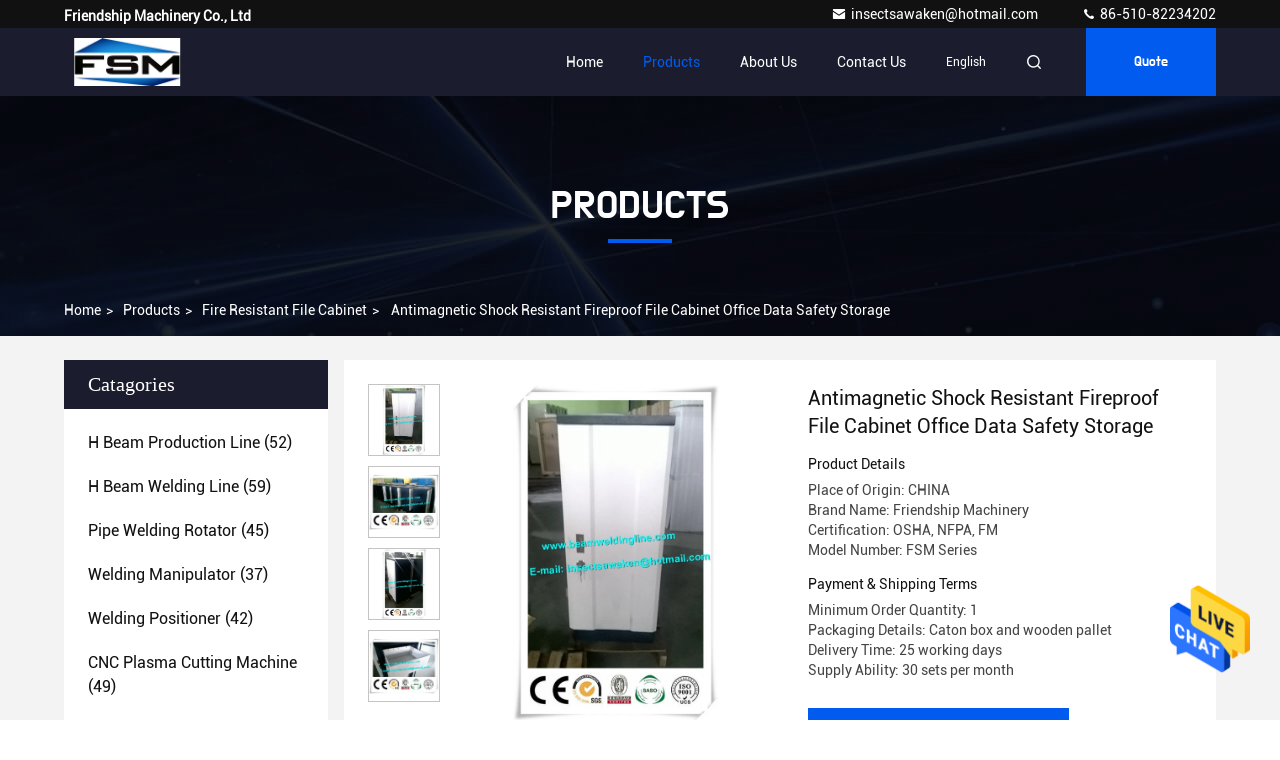

--- FILE ---
content_type: text/html; charset=UTF-8
request_url: https://www.beamweldingline.com/index.php?r=Products/Detail&productId=7908431
body_size: 25919
content:


<!DOCTYPE html>
<html  lang=en >
<head>
	<meta charset="utf-8">
	<meta http-equiv="X-UA-Compatible" content="IE=edge">
	<meta name="viewport" content="width=device-width, initial-scale=1.0, maximum-scale=5.1">
    <title>Antimagnetic Shock Resistant Fireproof File Cabinet Office Data Safety Storage</title>
    <meta name="keywords" content="Fire Resistant File Cabinet, Antimagnetic Shock Resistant Fireproof File Cabinet Office Data Safety Storage, Fire Resistant File Cabinet for sale, Fire Resistant File Cabinet price" />
    <meta name="description" content="High quality Antimagnetic Shock Resistant Fireproof File Cabinet Office Data Safety Storage from China, China's leading product market Fire Resistant File Cabinet product market, With strict quality control Fire Resistant File Cabinet factories, Producing high quality Antimagnetic Shock Resistant Fireproof File Cabinet Office Data Safety Storage Products." />
     <link rel='preload'
					  href=/photo/beamweldingline/sitetpl/style/commonV2.css?ver=1683512310 as='style'><link type='text/css' rel='stylesheet'
					  href=/photo/beamweldingline/sitetpl/style/commonV2.css?ver=1683512310 media='all'><meta property="og:title" content="Antimagnetic Shock Resistant Fireproof File Cabinet Office Data Safety Storage" />
<meta property="og:description" content="High quality Antimagnetic Shock Resistant Fireproof File Cabinet Office Data Safety Storage from China, China's leading product market Fire Resistant File Cabinet product market, With strict quality control Fire Resistant File Cabinet factories, Producing high quality Antimagnetic Shock Resistant Fireproof File Cabinet Office Data Safety Storage Products." />
<meta property="og:type" content="product" />
<meta property="og:availability" content="instock" />
<meta property="og:site_name" content="Friendship Machinery Co., Ltd" />
<meta property="og:url" content="https://www.beamweldingline.com/sale-7908431-antimagnetic-shock-resistant-fireproof-file-cabinet-office-data-safety-storage.html" />
<meta property="og:image" content="https://www.beamweldingline.com/photo/ps11978201-antimagnetic_shock_resistant_fireproof_file_cabinet_office_data_safety_storage.jpg" />
<link rel="canonical" href="https://www.beamweldingline.com/sale-7908431-antimagnetic-shock-resistant-fireproof-file-cabinet-office-data-safety-storage.html" />
<style type="text/css">
/*<![CDATA[*/
.consent__cookie {position: fixed;top: 0;left: 0;width: 100%;height: 0%;z-index: 100000;}.consent__cookie_bg {position: fixed;top: 0;left: 0;width: 100%;height: 100%;background: #000;opacity: .6;display: none }.consent__cookie_rel {position: fixed;bottom:0;left: 0;width: 100%;background: #fff;display: -webkit-box;display: -ms-flexbox;display: flex;flex-wrap: wrap;padding: 24px 80px;-webkit-box-sizing: border-box;box-sizing: border-box;-webkit-box-pack: justify;-ms-flex-pack: justify;justify-content: space-between;-webkit-transition: all ease-in-out .3s;transition: all ease-in-out .3s }.consent__close {position: absolute;top: 20px;right: 20px;cursor: pointer }.consent__close svg {fill: #777 }.consent__close:hover svg {fill: #000 }.consent__cookie_box {flex: 1;word-break: break-word;}.consent__warm {color: #777;font-size: 16px;margin-bottom: 12px;line-height: 19px }.consent__title {color: #333;font-size: 20px;font-weight: 600;margin-bottom: 12px;line-height: 23px }.consent__itxt {color: #333;font-size: 14px;margin-bottom: 12px;display: -webkit-box;display: -ms-flexbox;display: flex;-webkit-box-align: center;-ms-flex-align: center;align-items: center }.consent__itxt i {display: -webkit-inline-box;display: -ms-inline-flexbox;display: inline-flex;width: 28px;height: 28px;border-radius: 50%;background: #e0f9e9;margin-right: 8px;-webkit-box-align: center;-ms-flex-align: center;align-items: center;-webkit-box-pack: center;-ms-flex-pack: center;justify-content: center }.consent__itxt svg {fill: #3ca860 }.consent__txt {color: #a6a6a6;font-size: 14px;margin-bottom: 8px;line-height: 17px }.consent__btns {display: -webkit-box;display: -ms-flexbox;display: flex;-webkit-box-orient: vertical;-webkit-box-direction: normal;-ms-flex-direction: column;flex-direction: column;-webkit-box-pack: center;-ms-flex-pack: center;justify-content: center;flex-shrink: 0;}.consent__btn {width: 280px;height: 40px;line-height: 40px;text-align: center;background: #3ca860;color: #fff;border-radius: 4px;margin: 8px 0;-webkit-box-sizing: border-box;box-sizing: border-box;cursor: pointer;font-size:14px}.consent__btn:hover {background: #00823b }.consent__btn.empty {color: #3ca860;border: 1px solid #3ca860;background: #fff }.consent__btn.empty:hover {background: #3ca860;color: #fff }.open .consent__cookie_bg {display: block }.open .consent__cookie_rel {bottom: 0 }@media (max-width: 760px) {.consent__btns {width: 100%;align-items: center;}.consent__cookie_rel {padding: 20px 24px }}.consent__cookie.open {display: block;}.consent__cookie {display: none;}
/*]]>*/
</style>
<script type="text/javascript">
/*<![CDATA[*/
window.isvideotpl = 0;window.detailurl = '';
var cta_cid = 4601;var isShowGuide=0;showGuideColor=0;var company_type = 0;var webim_domain = '';

var colorUrl = '';
var aisearch = 0;
var selfUrl = '';
window.playerReportUrl='/vod/view_count/report';
var query_string = ["Products","Detail"];
var g_tp = '';
var customtplcolor = 99709;
window.predomainsub = "";
/*]]>*/
</script>
</head>
<body>
<img src="/logo.gif" style="display:none" alt="logo"/>
    <div id="floatAd" style="z-index: 110000;position:absolute;right:30px;bottom:60px;height:79px;display: block;">
                                <a href="/webim/webim_tab.html" rel="nofollow" data-uid="7473" onclick= 'setwebimCookie(7473,7908431,0);' target="_blank">
            <img style="width: 80px;cursor: pointer;" alt='Send Message' src="/images/floatimage_chat.gif"/>
        </a>
                                </div>
<a style="display: none!important;" title="Friendship Machinery Co., Ltd" class="float-inquiry" href="/contactnow.html" onclick='setinquiryCookie("{\"showproduct\":1,\"pid\":\"7908431\",\"name\":\"Antimagnetic Shock Resistant Fireproof File Cabinet Office Data Safety Storage\",\"source_url\":\"\\/sale-7908431-antimagnetic-shock-resistant-fireproof-file-cabinet-office-data-safety-storage.html\",\"picurl\":\"\\/photo\\/pd11978201-antimagnetic_shock_resistant_fireproof_file_cabinet_office_data_safety_storage.jpg\",\"propertyDetail\":[[\"Place of Origin\",\"CHINA\"],[\"Brand Name\",\"Friendship Machinery\"],[\"Certification\",\"OSHA, NFPA, FM\"],[\"Model Number\",\"FSM Series\"]],\"company_name\":null,\"picurl_c\":\"\\/photo\\/pc11978201-antimagnetic_shock_resistant_fireproof_file_cabinet_office_data_safety_storage.jpg\",\"price\":\"\",\"username\":\"Mr. Lu Wen\",\"viewTime\":\"Last Login : 0 hours 39 minutes ago\",\"subject\":\"Please send me a quote on your Antimagnetic Shock Resistant Fireproof File Cabinet Office Data Safety Storage\",\"countrycode\":\"US\"}");'></a>
<script>
var originProductInfo = '';
var originProductInfo = {"showproduct":1,"pid":"7908431","name":"Antimagnetic Shock Resistant Fireproof File Cabinet Office Data Safety Storage","source_url":"\/sale-7908431-antimagnetic-shock-resistant-fireproof-file-cabinet-office-data-safety-storage.html","picurl":"\/photo\/pd11978201-antimagnetic_shock_resistant_fireproof_file_cabinet_office_data_safety_storage.jpg","propertyDetail":[["Place of Origin","CHINA"],["Brand Name","Friendship Machinery"],["Certification","OSHA, NFPA, FM"],["Model Number","FSM Series"]],"company_name":null,"picurl_c":"\/photo\/pc11978201-antimagnetic_shock_resistant_fireproof_file_cabinet_office_data_safety_storage.jpg","price":"","username":"Mr. Lu Wen","viewTime":"Last Login : 0 hours 39 minutes ago","subject":"How much for your Antimagnetic Shock Resistant Fireproof File Cabinet Office Data Safety Storage","countrycode":"US"};
var save_url = "/contactsave.html";
var update_url = "/updateinquiry.html";
var productInfo = {};
var defaulProductInfo = {};
var myDate = new Date();
var curDate = myDate.getFullYear()+'-'+(parseInt(myDate.getMonth())+1)+'-'+myDate.getDate();
var message = '';
var default_pop = 1;
var leaveMessageDialog = document.getElementsByClassName('leave-message-dialog')[0]; // 获取弹层
var _$$ = function (dom) {
    return document.querySelectorAll(dom);
};
resInfo = originProductInfo;
resInfo['name'] = resInfo['name'] || '';
defaulProductInfo.pid = resInfo['pid'];
defaulProductInfo.productName = resInfo['name'] ?? '';
defaulProductInfo.productInfo = resInfo['propertyDetail'];
defaulProductInfo.productImg = resInfo['picurl_c'];
defaulProductInfo.subject = resInfo['subject'] ?? '';
defaulProductInfo.productImgAlt = resInfo['name'] ?? '';
var inquirypopup_tmp = 1;
var message = 'Dear,'+'\r\n'+"I am interested in"+' '+trim(resInfo['name'])+", could you send me more details such as type, size, MOQ, material, etc."+'\r\n'+"Thanks!"+'\r\n'+"Waiting for your reply.";
var message_1 = 'Dear,'+'\r\n'+"I am interested in"+' '+trim(resInfo['name'])+", could you send me more details such as type, size, MOQ, material, etc."+'\r\n'+"Thanks!"+'\r\n'+"Waiting for your reply.";
var message_2 = 'Hello,'+'\r\n'+"I am looking for"+' '+trim(resInfo['name'])+", please send me the price, specification and picture."+'\r\n'+"Your swift response will be highly appreciated."+'\r\n'+"Feel free to contact me for more information."+'\r\n'+"Thanks a lot.";
var message_3 = 'Hello,'+'\r\n'+trim(resInfo['name'])+' '+"meets my expectations."+'\r\n'+"Please give me the best price and some other product information."+'\r\n'+"Feel free to contact me via my mail."+'\r\n'+"Thanks a lot.";
var message_5 = 'Hi there,'+'\r\n'+"I am very interested in your"+' '+trim(resInfo['name'])+'.'+'\r\n'+"Please send me your product details."+'\r\n'+"Looking forward to your quick reply."+'\r\n'+"Feel free to contact me by mail."+'\r\n'+"Regards!";
var message_4 = 'Dear,'+'\r\n'+"What is the FOB price on your"+' '+trim(resInfo['name'])+'?'+'\r\n'+"Which is the nearest port name?"+'\r\n'+"Please reply me as soon as possible, it would be better to share further information."+'\r\n'+"Regards!";
var message_6 = 'Dear,'+'\r\n'+"Please provide us with information about your"+' '+trim(resInfo['name'])+", such as type, size, material, and of course the best price."+'\r\n'+"Looking forward to your quick reply."+'\r\n'+"Thank you!";
var message_7 = 'Dear,'+'\r\n'+"Can you supply"+' '+trim(resInfo['name'])+" for us?"+'\r\n'+"First we want a price list and some product details."+'\r\n'+"I hope to get reply asap and look forward to cooperation."+'\r\n'+"Thank you very much.";
var message_8 = 'hi,'+'\r\n'+"I am looking for"+' '+trim(resInfo['name'])+", please give me some more detailed product information."+'\r\n'+"I look forward to your reply."+'\r\n'+"Thank you!";
var message_9 = 'Hello,'+'\r\n'+"Your"+' '+trim(resInfo['name'])+" meets my requirements very well."+'\r\n'+"Please send me the price, specification, and similar model will be OK."+'\r\n'+"Feel free to chat with me."+'\r\n'+"Thanks!";
var message_10 = 'Dear,'+'\r\n'+"I want to know more about the details and quotation of"+' '+trim(resInfo['name'])+'.'+'\r\n'+"Feel free to contact me."+'\r\n'+"Regards!";

var r = getRandom(1,10);

defaulProductInfo.message = eval("message_"+r);
    defaulProductInfo.message = eval("message_"+r);
        var mytAjax = {

    post: function(url, data, fn) {
        var xhr = new XMLHttpRequest();
        xhr.open("POST", url, true);
        xhr.setRequestHeader("Content-Type", "application/x-www-form-urlencoded;charset=UTF-8");
        xhr.setRequestHeader("X-Requested-With", "XMLHttpRequest");
        xhr.setRequestHeader('Content-Type','text/plain;charset=UTF-8');
        xhr.onreadystatechange = function() {
            if(xhr.readyState == 4 && (xhr.status == 200 || xhr.status == 304)) {
                fn.call(this, xhr.responseText);
            }
        };
        xhr.send(data);
    },

    postform: function(url, data, fn) {
        var xhr = new XMLHttpRequest();
        xhr.open("POST", url, true);
        xhr.setRequestHeader("X-Requested-With", "XMLHttpRequest");
        xhr.onreadystatechange = function() {
            if(xhr.readyState == 4 && (xhr.status == 200 || xhr.status == 304)) {
                fn.call(this, xhr.responseText);
            }
        };
        xhr.send(data);
    }
};
/*window.onload = function(){
    leaveMessageDialog = document.getElementsByClassName('leave-message-dialog')[0];
    if (window.localStorage.recordDialogStatus=='undefined' || (window.localStorage.recordDialogStatus!='undefined' && window.localStorage.recordDialogStatus != curDate)) {
        setTimeout(function(){
            if(parseInt(inquirypopup_tmp%10) == 1){
                creatDialog(defaulProductInfo, 1);
            }
        }, 6000);
    }
};*/
function trim(str)
{
    str = str.replace(/(^\s*)/g,"");
    return str.replace(/(\s*$)/g,"");
};
function getRandom(m,n){
    var num = Math.floor(Math.random()*(m - n) + n);
    return num;
};
function strBtn(param) {

    var starattextarea = document.getElementById("textareamessage").value.length;
    var email = document.getElementById("startEmail").value;

    var default_tip = document.querySelectorAll(".watermark_container").length;
    if (20 < starattextarea && starattextarea < 3000) {
        if(default_tip>0){
            document.getElementById("textareamessage1").parentNode.parentNode.nextElementSibling.style.display = "none";
        }else{
            document.getElementById("textareamessage1").parentNode.nextElementSibling.style.display = "none";
        }

    } else {
        if(default_tip>0){
            document.getElementById("textareamessage1").parentNode.parentNode.nextElementSibling.style.display = "block";
        }else{
            document.getElementById("textareamessage1").parentNode.nextElementSibling.style.display = "block";
        }

        return;
    }

    // var re = /^([a-zA-Z0-9_-])+@([a-zA-Z0-9_-])+\.([a-zA-Z0-9_-])+/i;/*邮箱不区分大小写*/
    var re = /^[a-zA-Z0-9][\w-]*(\.?[\w-]+)*@[a-zA-Z0-9-]+(\.[a-zA-Z0-9]+)+$/i;
    if (!re.test(email)) {
        document.getElementById("startEmail").nextElementSibling.style.display = "block";
        return;
    } else {
        document.getElementById("startEmail").nextElementSibling.style.display = "none";
    }

    var subject = document.getElementById("pop_subject").value;
    var pid = document.getElementById("pop_pid").value;
    var message = document.getElementById("textareamessage").value;
    var sender_email = document.getElementById("startEmail").value;
    var tel = '';
    if (document.getElementById("tel0") != undefined && document.getElementById("tel0") != '')
        tel = document.getElementById("tel0").value;
    var form_serialize = '&tel='+tel;

    form_serialize = form_serialize.replace(/\+/g, "%2B");
    mytAjax.post(save_url,"pid="+pid+"&subject="+subject+"&email="+sender_email+"&message="+(message)+form_serialize,function(res){
        var mes = JSON.parse(res);
        if(mes.status == 200){
            var iid = mes.iid;
            document.getElementById("pop_iid").value = iid;
            document.getElementById("pop_uuid").value = mes.uuid;

            if(typeof gtag_report_conversion === "function"){
                gtag_report_conversion();//执行统计js代码
            }
            if(typeof fbq === "function"){
                fbq('track','Purchase');//执行统计js代码
            }
        }
    });
    for (var index = 0; index < document.querySelectorAll(".dialog-content-pql").length; index++) {
        document.querySelectorAll(".dialog-content-pql")[index].style.display = "none";
    };
    $('#idphonepql').val(tel);
    document.getElementById("dialog-content-pql-id").style.display = "block";
    ;
};
function twoBtnOk(param) {

    var selectgender = document.getElementById("Mr").innerHTML;
    var iid = document.getElementById("pop_iid").value;
    var sendername = document.getElementById("idnamepql").value;
    var senderphone = document.getElementById("idphonepql").value;
    var sendercname = document.getElementById("idcompanypql").value;
    var uuid = document.getElementById("pop_uuid").value;
    var gender = 2;
    if(selectgender == 'Mr.') gender = 0;
    if(selectgender == 'Mrs.') gender = 1;
    var pid = document.getElementById("pop_pid").value;
    var form_serialize = '';

        form_serialize = form_serialize.replace(/\+/g, "%2B");

    mytAjax.post(update_url,"iid="+iid+"&gender="+gender+"&uuid="+uuid+"&name="+(sendername)+"&tel="+(senderphone)+"&company="+(sendercname)+form_serialize,function(res){});

    for (var index = 0; index < document.querySelectorAll(".dialog-content-pql").length; index++) {
        document.querySelectorAll(".dialog-content-pql")[index].style.display = "none";
    };
    document.getElementById("dialog-content-pql-ok").style.display = "block";

};
function toCheckMust(name) {
    $('#'+name+'error').hide();
}
function handClidk(param) {
    var starattextarea = document.getElementById("textareamessage1").value.length;
    var email = document.getElementById("startEmail1").value;
    var default_tip = document.querySelectorAll(".watermark_container").length;
    if (20 < starattextarea && starattextarea < 3000) {
        if(default_tip>0){
            document.getElementById("textareamessage1").parentNode.parentNode.nextElementSibling.style.display = "none";
        }else{
            document.getElementById("textareamessage1").parentNode.nextElementSibling.style.display = "none";
        }

    } else {
        if(default_tip>0){
            document.getElementById("textareamessage1").parentNode.parentNode.nextElementSibling.style.display = "block";
        }else{
            document.getElementById("textareamessage1").parentNode.nextElementSibling.style.display = "block";
        }

        return;
    }

    // var re = /^([a-zA-Z0-9_-])+@([a-zA-Z0-9_-])+\.([a-zA-Z0-9_-])+/i;
    var re = /^[a-zA-Z0-9][\w-]*(\.?[\w-]+)*@[a-zA-Z0-9-]+(\.[a-zA-Z0-9]+)+$/i;
    if (!re.test(email)) {
        document.getElementById("startEmail1").nextElementSibling.style.display = "block";
        return;
    } else {
        document.getElementById("startEmail1").nextElementSibling.style.display = "none";
    }

    var subject = document.getElementById("pop_subject").value;
    var pid = document.getElementById("pop_pid").value;
    var message = document.getElementById("textareamessage1").value;
    var sender_email = document.getElementById("startEmail1").value;
    var form_serialize = tel = '';
    if (document.getElementById("tel1") != undefined && document.getElementById("tel1") != '')
        tel = document.getElementById("tel1").value;
        mytAjax.post(save_url,"email="+sender_email+"&tel="+tel+"&pid="+pid+"&message="+message+"&subject="+subject+form_serialize,function(res){

        var mes = JSON.parse(res);
        if(mes.status == 200){
            var iid = mes.iid;
            document.getElementById("pop_iid").value = iid;
            document.getElementById("pop_uuid").value = mes.uuid;
            if(typeof gtag_report_conversion === "function"){
                gtag_report_conversion();//执行统计js代码
            }
        }

    });
    for (var index = 0; index < document.querySelectorAll(".dialog-content-pql").length; index++) {
        document.querySelectorAll(".dialog-content-pql")[index].style.display = "none";
    };
    $('#idphonepql').val(tel);
    document.getElementById("dialog-content-pql-id").style.display = "block";

};
window.addEventListener('load', function () {
    $('.checkbox-wrap label').each(function(){
        if($(this).find('input').prop('checked')){
            $(this).addClass('on')
        }else {
            $(this).removeClass('on')
        }
    })
    $(document).on('click', '.checkbox-wrap label' , function(ev){
        if (ev.target.tagName.toUpperCase() != 'INPUT') {
            $(this).toggleClass('on')
        }
    })
})

function hand_video(pdata) {
    data = JSON.parse(pdata);
    productInfo.productName = data.productName;
    productInfo.productInfo = data.productInfo;
    productInfo.productImg = data.productImg;
    productInfo.subject = data.subject;

    var message = 'Dear,'+'\r\n'+"I am interested in"+' '+trim(data.productName)+", could you send me more details such as type, size, quantity, material, etc."+'\r\n'+"Thanks!"+'\r\n'+"Waiting for your reply.";

    var message = 'Dear,'+'\r\n'+"I am interested in"+' '+trim(data.productName)+", could you send me more details such as type, size, MOQ, material, etc."+'\r\n'+"Thanks!"+'\r\n'+"Waiting for your reply.";
    var message_1 = 'Dear,'+'\r\n'+"I am interested in"+' '+trim(data.productName)+", could you send me more details such as type, size, MOQ, material, etc."+'\r\n'+"Thanks!"+'\r\n'+"Waiting for your reply.";
    var message_2 = 'Hello,'+'\r\n'+"I am looking for"+' '+trim(data.productName)+", please send me the price, specification and picture."+'\r\n'+"Your swift response will be highly appreciated."+'\r\n'+"Feel free to contact me for more information."+'\r\n'+"Thanks a lot.";
    var message_3 = 'Hello,'+'\r\n'+trim(data.productName)+' '+"meets my expectations."+'\r\n'+"Please give me the best price and some other product information."+'\r\n'+"Feel free to contact me via my mail."+'\r\n'+"Thanks a lot.";

    var message_4 = 'Dear,'+'\r\n'+"What is the FOB price on your"+' '+trim(data.productName)+'?'+'\r\n'+"Which is the nearest port name?"+'\r\n'+"Please reply me as soon as possible, it would be better to share further information."+'\r\n'+"Regards!";
    var message_5 = 'Hi there,'+'\r\n'+"I am very interested in your"+' '+trim(data.productName)+'.'+'\r\n'+"Please send me your product details."+'\r\n'+"Looking forward to your quick reply."+'\r\n'+"Feel free to contact me by mail."+'\r\n'+"Regards!";

    var message_6 = 'Dear,'+'\r\n'+"Please provide us with information about your"+' '+trim(data.productName)+", such as type, size, material, and of course the best price."+'\r\n'+"Looking forward to your quick reply."+'\r\n'+"Thank you!";
    var message_7 = 'Dear,'+'\r\n'+"Can you supply"+' '+trim(data.productName)+" for us?"+'\r\n'+"First we want a price list and some product details."+'\r\n'+"I hope to get reply asap and look forward to cooperation."+'\r\n'+"Thank you very much.";
    var message_8 = 'hi,'+'\r\n'+"I am looking for"+' '+trim(data.productName)+", please give me some more detailed product information."+'\r\n'+"I look forward to your reply."+'\r\n'+"Thank you!";
    var message_9 = 'Hello,'+'\r\n'+"Your"+' '+trim(data.productName)+" meets my requirements very well."+'\r\n'+"Please send me the price, specification, and similar model will be OK."+'\r\n'+"Feel free to chat with me."+'\r\n'+"Thanks!";
    var message_10 = 'Dear,'+'\r\n'+"I want to know more about the details and quotation of"+' '+trim(data.productName)+'.'+'\r\n'+"Feel free to contact me."+'\r\n'+"Regards!";

    var r = getRandom(1,10);

    productInfo.message = eval("message_"+r);
            if(parseInt(inquirypopup_tmp/10) == 1){
        productInfo.message = "";
    }
    productInfo.pid = data.pid;
    creatDialog(productInfo, 2);
};

function handDialog(pdata) {
    data = JSON.parse(pdata);
    productInfo.productName = data.productName;
    productInfo.productInfo = data.productInfo;
    productInfo.productImg = data.productImg;
    productInfo.subject = data.subject;

    var message = 'Dear,'+'\r\n'+"I am interested in"+' '+trim(data.productName)+", could you send me more details such as type, size, quantity, material, etc."+'\r\n'+"Thanks!"+'\r\n'+"Waiting for your reply.";

    var message = 'Dear,'+'\r\n'+"I am interested in"+' '+trim(data.productName)+", could you send me more details such as type, size, MOQ, material, etc."+'\r\n'+"Thanks!"+'\r\n'+"Waiting for your reply.";
    var message_1 = 'Dear,'+'\r\n'+"I am interested in"+' '+trim(data.productName)+", could you send me more details such as type, size, MOQ, material, etc."+'\r\n'+"Thanks!"+'\r\n'+"Waiting for your reply.";
    var message_2 = 'Hello,'+'\r\n'+"I am looking for"+' '+trim(data.productName)+", please send me the price, specification and picture."+'\r\n'+"Your swift response will be highly appreciated."+'\r\n'+"Feel free to contact me for more information."+'\r\n'+"Thanks a lot.";
    var message_3 = 'Hello,'+'\r\n'+trim(data.productName)+' '+"meets my expectations."+'\r\n'+"Please give me the best price and some other product information."+'\r\n'+"Feel free to contact me via my mail."+'\r\n'+"Thanks a lot.";

    var message_4 = 'Dear,'+'\r\n'+"What is the FOB price on your"+' '+trim(data.productName)+'?'+'\r\n'+"Which is the nearest port name?"+'\r\n'+"Please reply me as soon as possible, it would be better to share further information."+'\r\n'+"Regards!";
    var message_5 = 'Hi there,'+'\r\n'+"I am very interested in your"+' '+trim(data.productName)+'.'+'\r\n'+"Please send me your product details."+'\r\n'+"Looking forward to your quick reply."+'\r\n'+"Feel free to contact me by mail."+'\r\n'+"Regards!";
        var message_6 = 'Dear,'+'\r\n'+"Please provide us with information about your"+' '+trim(data.productName)+", such as type, size, material, and of course the best price."+'\r\n'+"Looking forward to your quick reply."+'\r\n'+"Thank you!";
    var message_7 = 'Dear,'+'\r\n'+"Can you supply"+' '+trim(data.productName)+" for us?"+'\r\n'+"First we want a price list and some product details."+'\r\n'+"I hope to get reply asap and look forward to cooperation."+'\r\n'+"Thank you very much.";
    var message_8 = 'hi,'+'\r\n'+"I am looking for"+' '+trim(data.productName)+", please give me some more detailed product information."+'\r\n'+"I look forward to your reply."+'\r\n'+"Thank you!";
    var message_9 = 'Hello,'+'\r\n'+"Your"+' '+trim(data.productName)+" meets my requirements very well."+'\r\n'+"Please send me the price, specification, and similar model will be OK."+'\r\n'+"Feel free to chat with me."+'\r\n'+"Thanks!";
    var message_10 = 'Dear,'+'\r\n'+"I want to know more about the details and quotation of"+' '+trim(data.productName)+'.'+'\r\n'+"Feel free to contact me."+'\r\n'+"Regards!";

    var r = getRandom(1,10);
    productInfo.message = eval("message_"+r);
            if(parseInt(inquirypopup_tmp/10) == 1){
        productInfo.message = "";
    }
    productInfo.pid = data.pid;
    creatDialog(productInfo, 2);
};

function closepql(param) {

    leaveMessageDialog.style.display = 'none';
};

function closepql2(param) {

    for (var index = 0; index < document.querySelectorAll(".dialog-content-pql").length; index++) {
        document.querySelectorAll(".dialog-content-pql")[index].style.display = "none";
    };
    document.getElementById("dialog-content-pql-ok").style.display = "block";
};

function decodeHtmlEntities(str) {
    var tempElement = document.createElement('div');
    tempElement.innerHTML = str;
    return tempElement.textContent || tempElement.innerText || '';
}

function initProduct(productInfo,type){

    productInfo.productName = decodeHtmlEntities(productInfo.productName);
    productInfo.message = decodeHtmlEntities(productInfo.message);

    leaveMessageDialog = document.getElementsByClassName('leave-message-dialog')[0];
    leaveMessageDialog.style.display = "block";
    if(type == 3){
        var popinquiryemail = document.getElementById("popinquiryemail").value;
        _$$("#startEmail1")[0].value = popinquiryemail;
    }else{
        _$$("#startEmail1")[0].value = "";
    }
    _$$("#startEmail")[0].value = "";
    _$$("#idnamepql")[0].value = "";
    _$$("#idphonepql")[0].value = "";
    _$$("#idcompanypql")[0].value = "";

    _$$("#pop_pid")[0].value = productInfo.pid;
    _$$("#pop_subject")[0].value = productInfo.subject;
    
    if(parseInt(inquirypopup_tmp/10) == 1){
        productInfo.message = "";
    }

    _$$("#textareamessage1")[0].value = productInfo.message;
    _$$("#textareamessage")[0].value = productInfo.message;

    _$$("#dialog-content-pql-id .titlep")[0].innerHTML = productInfo.productName;
    _$$("#dialog-content-pql-id img")[0].setAttribute("src", productInfo.productImg);
    _$$("#dialog-content-pql-id img")[0].setAttribute("alt", productInfo.productImgAlt);

    _$$("#dialog-content-pql-id-hand img")[0].setAttribute("src", productInfo.productImg);
    _$$("#dialog-content-pql-id-hand img")[0].setAttribute("alt", productInfo.productImgAlt);
    _$$("#dialog-content-pql-id-hand .titlep")[0].innerHTML = productInfo.productName;

    if (productInfo.productInfo.length > 0) {
        var ul2, ul;
        ul = document.createElement("ul");
        for (var index = 0; index < productInfo.productInfo.length; index++) {
            var el = productInfo.productInfo[index];
            var li = document.createElement("li");
            var span1 = document.createElement("span");
            span1.innerHTML = el[0] + ":";
            var span2 = document.createElement("span");
            span2.innerHTML = el[1];
            li.appendChild(span1);
            li.appendChild(span2);
            ul.appendChild(li);

        }
        ul2 = ul.cloneNode(true);
        if (type === 1) {
            _$$("#dialog-content-pql-id .left")[0].replaceChild(ul, _$$("#dialog-content-pql-id .left ul")[0]);
        } else {
            _$$("#dialog-content-pql-id-hand .left")[0].replaceChild(ul2, _$$("#dialog-content-pql-id-hand .left ul")[0]);
            _$$("#dialog-content-pql-id .left")[0].replaceChild(ul, _$$("#dialog-content-pql-id .left ul")[0]);
        }
    };
    for (var index = 0; index < _$$("#dialog-content-pql-id .right ul li").length; index++) {
        _$$("#dialog-content-pql-id .right ul li")[index].addEventListener("click", function (params) {
            _$$("#dialog-content-pql-id .right #Mr")[0].innerHTML = this.innerHTML
        }, false)

    };

};
function closeInquiryCreateDialog() {
    document.getElementById("xuanpan_dialog_box_pql").style.display = "none";
};
function showInquiryCreateDialog() {
    document.getElementById("xuanpan_dialog_box_pql").style.display = "block";
};
function submitPopInquiry(){
    var message = document.getElementById("inquiry_message").value;
    var email = document.getElementById("inquiry_email").value;
    var subject = defaulProductInfo.subject;
    var pid = defaulProductInfo.pid;
    if (email === undefined) {
        showInquiryCreateDialog();
        document.getElementById("inquiry_email").style.border = "1px solid red";
        return false;
    };
    if (message === undefined) {
        showInquiryCreateDialog();
        document.getElementById("inquiry_message").style.border = "1px solid red";
        return false;
    };
    if (email.search(/^\w+((-\w+)|(\.\w+))*\@[A-Za-z0-9]+((\.|-)[A-Za-z0-9]+)*\.[A-Za-z0-9]+$/) == -1) {
        document.getElementById("inquiry_email").style.border= "1px solid red";
        showInquiryCreateDialog();
        return false;
    } else {
        document.getElementById("inquiry_email").style.border= "";
    };
    if (message.length < 20 || message.length >3000) {
        showInquiryCreateDialog();
        document.getElementById("inquiry_message").style.border = "1px solid red";
        return false;
    } else {
        document.getElementById("inquiry_message").style.border = "";
    };
    var tel = '';
    if (document.getElementById("tel") != undefined && document.getElementById("tel") != '')
        tel = document.getElementById("tel").value;

    mytAjax.post(save_url,"pid="+pid+"&subject="+subject+"&email="+email+"&message="+(message)+'&tel='+tel,function(res){
        var mes = JSON.parse(res);
        if(mes.status == 200){
            var iid = mes.iid;
            document.getElementById("pop_iid").value = iid;
            document.getElementById("pop_uuid").value = mes.uuid;

        }
    });
    initProduct(defaulProductInfo);
    for (var index = 0; index < document.querySelectorAll(".dialog-content-pql").length; index++) {
        document.querySelectorAll(".dialog-content-pql")[index].style.display = "none";
    };
    $('#idphonepql').val(tel);
    document.getElementById("dialog-content-pql-id").style.display = "block";

};

//带附件上传
function submitPopInquiryfile(email_id,message_id,check_sort,name_id,phone_id,company_id,attachments){

    if(typeof(check_sort) == 'undefined'){
        check_sort = 0;
    }
    var message = document.getElementById(message_id).value;
    var email = document.getElementById(email_id).value;
    var attachments = document.getElementById(attachments).value;
    if(typeof(name_id) !== 'undefined' && name_id != ""){
        var name  = document.getElementById(name_id).value;
    }
    if(typeof(phone_id) !== 'undefined' && phone_id != ""){
        var phone = document.getElementById(phone_id).value;
    }
    if(typeof(company_id) !== 'undefined' && company_id != ""){
        var company = document.getElementById(company_id).value;
    }
    var subject = defaulProductInfo.subject;
    var pid = defaulProductInfo.pid;

    if(check_sort == 0){
        if (email === undefined) {
            showInquiryCreateDialog();
            document.getElementById(email_id).style.border = "1px solid red";
            return false;
        };
        if (message === undefined) {
            showInquiryCreateDialog();
            document.getElementById(message_id).style.border = "1px solid red";
            return false;
        };

        if (email.search(/^\w+((-\w+)|(\.\w+))*\@[A-Za-z0-9]+((\.|-)[A-Za-z0-9]+)*\.[A-Za-z0-9]+$/) == -1) {
            document.getElementById(email_id).style.border= "1px solid red";
            showInquiryCreateDialog();
            return false;
        } else {
            document.getElementById(email_id).style.border= "";
        };
        if (message.length < 20 || message.length >3000) {
            showInquiryCreateDialog();
            document.getElementById(message_id).style.border = "1px solid red";
            return false;
        } else {
            document.getElementById(message_id).style.border = "";
        };
    }else{

        if (message === undefined) {
            showInquiryCreateDialog();
            document.getElementById(message_id).style.border = "1px solid red";
            return false;
        };

        if (email === undefined) {
            showInquiryCreateDialog();
            document.getElementById(email_id).style.border = "1px solid red";
            return false;
        };

        if (message.length < 20 || message.length >3000) {
            showInquiryCreateDialog();
            document.getElementById(message_id).style.border = "1px solid red";
            return false;
        } else {
            document.getElementById(message_id).style.border = "";
        };

        if (email.search(/^\w+((-\w+)|(\.\w+))*\@[A-Za-z0-9]+((\.|-)[A-Za-z0-9]+)*\.[A-Za-z0-9]+$/) == -1) {
            document.getElementById(email_id).style.border= "1px solid red";
            showInquiryCreateDialog();
            return false;
        } else {
            document.getElementById(email_id).style.border= "";
        };

    };

    mytAjax.post(save_url,"pid="+pid+"&subject="+subject+"&email="+email+"&message="+message+"&company="+company+"&attachments="+attachments,function(res){
        var mes = JSON.parse(res);
        if(mes.status == 200){
            var iid = mes.iid;
            document.getElementById("pop_iid").value = iid;
            document.getElementById("pop_uuid").value = mes.uuid;

            if(typeof gtag_report_conversion === "function"){
                gtag_report_conversion();//执行统计js代码
            }
            if(typeof fbq === "function"){
                fbq('track','Purchase');//执行统计js代码
            }
        }
    });
    initProduct(defaulProductInfo);

    if(name !== undefined && name != ""){
        _$$("#idnamepql")[0].value = name;
    }

    if(phone !== undefined && phone != ""){
        _$$("#idphonepql")[0].value = phone;
    }

    if(company !== undefined && company != ""){
        _$$("#idcompanypql")[0].value = company;
    }

    for (var index = 0; index < document.querySelectorAll(".dialog-content-pql").length; index++) {
        document.querySelectorAll(".dialog-content-pql")[index].style.display = "none";
    };
    document.getElementById("dialog-content-pql-id").style.display = "block";

};
function submitPopInquiryByParam(email_id,message_id,check_sort,name_id,phone_id,company_id){

    if(typeof(check_sort) == 'undefined'){
        check_sort = 0;
    }

    var senderphone = '';
    var message = document.getElementById(message_id).value;
    var email = document.getElementById(email_id).value;
    if(typeof(name_id) !== 'undefined' && name_id != ""){
        var name  = document.getElementById(name_id).value;
    }
    if(typeof(phone_id) !== 'undefined' && phone_id != ""){
        var phone = document.getElementById(phone_id).value;
        senderphone = phone;
    }
    if(typeof(company_id) !== 'undefined' && company_id != ""){
        var company = document.getElementById(company_id).value;
    }
    var subject = defaulProductInfo.subject;
    var pid = defaulProductInfo.pid;

    if(check_sort == 0){
        if (email === undefined) {
            showInquiryCreateDialog();
            document.getElementById(email_id).style.border = "1px solid red";
            return false;
        };
        if (message === undefined) {
            showInquiryCreateDialog();
            document.getElementById(message_id).style.border = "1px solid red";
            return false;
        };

        if (email.search(/^\w+((-\w+)|(\.\w+))*\@[A-Za-z0-9]+((\.|-)[A-Za-z0-9]+)*\.[A-Za-z0-9]+$/) == -1) {
            document.getElementById(email_id).style.border= "1px solid red";
            showInquiryCreateDialog();
            return false;
        } else {
            document.getElementById(email_id).style.border= "";
        };
        if (message.length < 20 || message.length >3000) {
            showInquiryCreateDialog();
            document.getElementById(message_id).style.border = "1px solid red";
            return false;
        } else {
            document.getElementById(message_id).style.border = "";
        };
    }else{

        if (message === undefined) {
            showInquiryCreateDialog();
            document.getElementById(message_id).style.border = "1px solid red";
            return false;
        };

        if (email === undefined) {
            showInquiryCreateDialog();
            document.getElementById(email_id).style.border = "1px solid red";
            return false;
        };

        if (message.length < 20 || message.length >3000) {
            showInquiryCreateDialog();
            document.getElementById(message_id).style.border = "1px solid red";
            return false;
        } else {
            document.getElementById(message_id).style.border = "";
        };

        if (email.search(/^\w+((-\w+)|(\.\w+))*\@[A-Za-z0-9]+((\.|-)[A-Za-z0-9]+)*\.[A-Za-z0-9]+$/) == -1) {
            document.getElementById(email_id).style.border= "1px solid red";
            showInquiryCreateDialog();
            return false;
        } else {
            document.getElementById(email_id).style.border= "";
        };

    };

    var productsku = "";
    if($("#product_sku").length > 0){
        productsku = $("#product_sku").html();
    }

    mytAjax.post(save_url,"tel="+senderphone+"&pid="+pid+"&subject="+subject+"&email="+email+"&message="+message+"&messagesku="+encodeURI(productsku),function(res){
        var mes = JSON.parse(res);
        if(mes.status == 200){
            var iid = mes.iid;
            document.getElementById("pop_iid").value = iid;
            document.getElementById("pop_uuid").value = mes.uuid;

            if(typeof gtag_report_conversion === "function"){
                gtag_report_conversion();//执行统计js代码
            }
            if(typeof fbq === "function"){
                fbq('track','Purchase');//执行统计js代码
            }
        }
    });
    initProduct(defaulProductInfo);

    if(name !== undefined && name != ""){
        _$$("#idnamepql")[0].value = name;
    }

    if(phone !== undefined && phone != ""){
        _$$("#idphonepql")[0].value = phone;
    }

    if(company !== undefined && company != ""){
        _$$("#idcompanypql")[0].value = company;
    }

    for (var index = 0; index < document.querySelectorAll(".dialog-content-pql").length; index++) {
        document.querySelectorAll(".dialog-content-pql")[index].style.display = "none";

    };
    document.getElementById("dialog-content-pql-id").style.display = "block";

};

function creat_videoDialog(productInfo, type) {

    if(type == 1){
        if(default_pop != 1){
            return false;
        }
        window.localStorage.recordDialogStatus = curDate;
    }else{
        default_pop = 0;
    }
    initProduct(productInfo, type);
    if (type === 1) {
        // 自动弹出
        for (var index = 0; index < document.querySelectorAll(".dialog-content-pql").length; index++) {

            document.querySelectorAll(".dialog-content-pql")[index].style.display = "none";
        };
        document.getElementById("dialog-content-pql").style.display = "block";
    } else {
        // 手动弹出
        for (var index = 0; index < document.querySelectorAll(".dialog-content-pql").length; index++) {
            document.querySelectorAll(".dialog-content-pql")[index].style.display = "none";
        };
        document.getElementById("dialog-content-pql-id-hand").style.display = "block";
    }
}

function creatDialog(productInfo, type) {

    if(type == 1){
        if(default_pop != 1){
            return false;
        }
        window.localStorage.recordDialogStatus = curDate;
    }else{
        default_pop = 0;
    }
    initProduct(productInfo, type);
    if (type === 1) {
        // 自动弹出
        for (var index = 0; index < document.querySelectorAll(".dialog-content-pql").length; index++) {

            document.querySelectorAll(".dialog-content-pql")[index].style.display = "none";
        };
        document.getElementById("dialog-content-pql").style.display = "block";
    } else {
        // 手动弹出
        for (var index = 0; index < document.querySelectorAll(".dialog-content-pql").length; index++) {
            document.querySelectorAll(".dialog-content-pql")[index].style.display = "none";
        };
        document.getElementById("dialog-content-pql-id-hand").style.display = "block";
    }
}

//带邮箱信息打开询盘框 emailtype=1表示带入邮箱
function openDialog(emailtype){
    var type = 2;//不带入邮箱，手动弹出
    if(emailtype == 1){
        var popinquiryemail = document.getElementById("popinquiryemail").value;
        // var re = /^([a-zA-Z0-9_-])+@([a-zA-Z0-9_-])+\.([a-zA-Z0-9_-])+/i;
        var re = /^[a-zA-Z0-9][\w-]*(\.?[\w-]+)*@[a-zA-Z0-9-]+(\.[a-zA-Z0-9]+)+$/i;
        if (!re.test(popinquiryemail)) {
            //前端提示样式;
            showInquiryCreateDialog();
            document.getElementById("popinquiryemail").style.border = "1px solid red";
            return false;
        } else {
            //前端提示样式;
        }
        var type = 3;
    }
    creatDialog(defaulProductInfo,type);
}

//上传附件
function inquiryUploadFile(){
    var fileObj = document.querySelector("#fileId").files[0];
    //构建表单数据
    var formData = new FormData();
    var filesize = fileObj.size;
    if(filesize > 10485760 || filesize == 0) {
        document.getElementById("filetips").style.display = "block";
        return false;
    }else {
        document.getElementById("filetips").style.display = "none";
    }
    formData.append('popinquiryfile', fileObj);
    document.getElementById("quotefileform").reset();
    var save_url = "/inquiryuploadfile.html";
    mytAjax.postform(save_url,formData,function(res){
        var mes = JSON.parse(res);
        if(mes.status == 200){
            document.getElementById("uploader-file-info").innerHTML = document.getElementById("uploader-file-info").innerHTML + "<span class=op>"+mes.attfile.name+"<a class=delatt id=att"+mes.attfile.id+" onclick=delatt("+mes.attfile.id+");>Delete</a></span>";
            var nowattachs = document.getElementById("attachments").value;
            if( nowattachs !== ""){
                var attachs = JSON.parse(nowattachs);
                attachs[mes.attfile.id] = mes.attfile;
            }else{
                var attachs = {};
                attachs[mes.attfile.id] = mes.attfile;
            }
            document.getElementById("attachments").value = JSON.stringify(attachs);
        }
    });
}
//附件删除
function delatt(attid)
{
    var nowattachs = document.getElementById("attachments").value;
    if( nowattachs !== ""){
        var attachs = JSON.parse(nowattachs);
        if(attachs[attid] == ""){
            return false;
        }
        var formData = new FormData();
        var delfile = attachs[attid]['filename'];
        var save_url = "/inquirydelfile.html";
        if(delfile != "") {
            formData.append('delfile', delfile);
            mytAjax.postform(save_url, formData, function (res) {
                if(res !== "") {
                    var mes = JSON.parse(res);
                    if (mes.status == 200) {
                        delete attachs[attid];
                        document.getElementById("attachments").value = JSON.stringify(attachs);
                        var s = document.getElementById("att"+attid);
                        s.parentNode.remove();
                    }
                }
            });
        }
    }else{
        return false;
    }
}

</script>
<div class="leave-message-dialog" style="display: none">
<style>
    .leave-message-dialog .close:before, .leave-message-dialog .close:after{
        content:initial;
    }
</style>
<div class="dialog-content-pql" id="dialog-content-pql" style="display: none">
    <span class="close" onclick="closepql()"><img src="/images/close.png" alt="close"></span>
    <div class="title">
        <p class="firstp-pql">Leave a Message</p>
        <p class="lastp-pql">We will call you back soon!</p>
    </div>
    <div class="form">
        <div class="textarea">
            <textarea style='font-family: robot;'  name="" id="textareamessage" cols="30" rows="10" style="margin-bottom:14px;width:100%"
                placeholder="Please enter your inquiry details."></textarea>
        </div>
        <p class="error-pql"> <span class="icon-pql"><img src="/images/error.png" alt="Friendship Machinery Co., Ltd"></span> Your message must be between 20-3,000 characters!</p>
        <input id="startEmail" type="text" placeholder="Enter your E-mail" onkeydown="if(event.keyCode === 13){ strBtn();}">
        <p class="error-pql"><span class="icon-pql"><img src="/images/error.png" alt="Friendship Machinery Co., Ltd"></span> Please check your E-mail! </p>
                <div class="operations">
            <div class='btn' id="submitStart" type="submit" onclick="strBtn()">SUBMIT</div>
        </div>
            </div>
</div>
<div class="dialog-content-pql dialog-content-pql-id" id="dialog-content-pql-id" style="display:none">
        <span class="close" onclick="closepql2()"><svg t="1648434466530" class="icon" viewBox="0 0 1024 1024" version="1.1" xmlns="http://www.w3.org/2000/svg" p-id="2198" width="16" height="16"><path d="M576 512l277.333333 277.333333-64 64-277.333333-277.333333L234.666667 853.333333 170.666667 789.333333l277.333333-277.333333L170.666667 234.666667 234.666667 170.666667l277.333333 277.333333L789.333333 170.666667 853.333333 234.666667 576 512z" fill="#444444" p-id="2199"></path></svg></span>
    <div class="left">
        <div class="img"><img></div>
        <p class="titlep"></p>
        <ul> </ul>
    </div>
    <div class="right">
                <p class="title">More information facilitates better communication.</p>
                <div style="position: relative;">
            <div class="mr"> <span id="Mr">Mr.</span>
                <ul>
                    <li>Mr.</li>
                    <li>Mrs.</li>
                </ul>
            </div>
            <input style="text-indent: 80px;" type="text" id="idnamepql" placeholder="Input your name">
        </div>
        <input type="text"  id="idphonepql"  placeholder="Phone Number">
        <input type="text" id="idcompanypql"  placeholder="Company" onkeydown="if(event.keyCode === 13){ twoBtnOk();}">
                <div class="btn form_new" id="twoBtnOk" onclick="twoBtnOk()">OK</div>
    </div>
</div>

<div class="dialog-content-pql dialog-content-pql-ok" id="dialog-content-pql-ok" style="display:none">
        <span class="close" onclick="closepql()"><svg t="1648434466530" class="icon" viewBox="0 0 1024 1024" version="1.1" xmlns="http://www.w3.org/2000/svg" p-id="2198" width="16" height="16"><path d="M576 512l277.333333 277.333333-64 64-277.333333-277.333333L234.666667 853.333333 170.666667 789.333333l277.333333-277.333333L170.666667 234.666667 234.666667 170.666667l277.333333 277.333333L789.333333 170.666667 853.333333 234.666667 576 512z" fill="#444444" p-id="2199"></path></svg></span>
    <div class="duihaook"></div>
        <p class="title">Submitted successfully!</p>
        <p class="p1" style="text-align: center; font-size: 18px; margin-top: 14px;">We will call you back soon!</p>
    <div class="btn" onclick="closepql()" id="endOk" style="margin: 0 auto;margin-top: 50px;">OK</div>
</div>
<div class="dialog-content-pql dialog-content-pql-id dialog-content-pql-id-hand" id="dialog-content-pql-id-hand"
    style="display:none">
     <input type="hidden" name="pop_pid" id="pop_pid" value="0">
     <input type="hidden" name="pop_subject" id="pop_subject" value="">
     <input type="hidden" name="pop_iid" id="pop_iid" value="0">
     <input type="hidden" name="pop_uuid" id="pop_uuid" value="0">
        <span class="close" onclick="closepql()"><svg t="1648434466530" class="icon" viewBox="0 0 1024 1024" version="1.1" xmlns="http://www.w3.org/2000/svg" p-id="2198" width="16" height="16"><path d="M576 512l277.333333 277.333333-64 64-277.333333-277.333333L234.666667 853.333333 170.666667 789.333333l277.333333-277.333333L170.666667 234.666667 234.666667 170.666667l277.333333 277.333333L789.333333 170.666667 853.333333 234.666667 576 512z" fill="#444444" p-id="2199"></path></svg></span>
    <div class="left">
        <div class="img"><img></div>
        <p class="titlep"></p>
        <ul> </ul>
    </div>
    <div class="right" style="float:right">
                <div class="title">
            <p class="firstp-pql">Leave a Message</p>
            <p class="lastp-pql">We will call you back soon!</p>
        </div>
                <div class="form">
            <div class="textarea">
                <textarea style='font-family: robot;' name="message" id="textareamessage1" cols="30" rows="10"
                    placeholder="Please enter your inquiry details."></textarea>
            </div>
            <p class="error-pql"> <span class="icon-pql"><img src="/images/error.png" alt="Friendship Machinery Co., Ltd"></span> Your message must be between 20-3,000 characters!</p>

                            <input style="display:none" id="tel1" name="tel" type="text" oninput="value=value.replace(/[^0-9_+-]/g,'');" placeholder="Phone Number">
                        <input id='startEmail1' name='email' data-type='1' type='text'
                   placeholder="Enter your E-mail"
                   onkeydown='if(event.keyCode === 13){ handClidk();}'>
            <p class='error-pql'><span class='icon-pql'>
                    <img src="/images/error.png" alt="Friendship Machinery Co., Ltd"></span> Please check your E-mail!            </p>

            <div class="operations">
                <div class='btn' id="submitStart1" type="submit" onclick="handClidk()">SUBMIT</div>
            </div>
        </div>
    </div>
</div>
</div>
<div id="xuanpan_dialog_box_pql" class="xuanpan_dialog_box_pql"
    style="display:none;background:rgba(0,0,0,.6);width:100%;height:100%;position: fixed;top:0;left:0;z-index: 999999;">
    <div class="box_pql"
      style="width:526px;height:206px;background:rgba(255,255,255,1);opacity:1;border-radius:4px;position: absolute;left: 50%;top: 50%;transform: translate(-50%,-50%);">
      <div onclick="closeInquiryCreateDialog()" class="close close_create_dialog"
        style="cursor: pointer;height:42px;width:40px;float:right;padding-top: 16px;"><span
          style="display: inline-block;width: 25px;height: 2px;background: rgb(114, 114, 114);transform: rotate(45deg); "><span
            style="display: block;width: 25px;height: 2px;background: rgb(114, 114, 114);transform: rotate(-90deg); "></span></span>
      </div>
      <div
        style="height: 72px; overflow: hidden; text-overflow: ellipsis; display:-webkit-box;-ebkit-line-clamp: 3;-ebkit-box-orient: vertical; margin-top: 58px; padding: 0 84px; font-size: 18px; color: rgba(51, 51, 51, 1); text-align: center; ">
        Please leave your correct email and detailed requirements (20-3,000 characters).</div>
      <div onclick="closeInquiryCreateDialog()" class="close_create_dialog"
        style="width: 139px; height: 36px; background: rgba(253, 119, 34, 1); border-radius: 4px; margin: 16px auto; color: rgba(255, 255, 255, 1); font-size: 18px; line-height: 36px; text-align: center;">
        OK</div>
    </div>
</div>
<style type="text/css">.vr-asidebox {position: fixed; bottom: 290px; left: 16px; width: 160px; height: 90px; background: #eee; overflow: hidden; border: 4px solid rgba(4, 120, 237, 0.24); box-shadow: 0px 8px 16px rgba(0, 0, 0, 0.08); border-radius: 8px; display: none; z-index: 1000; } .vr-small {position: fixed; bottom: 290px; left: 16px; width: 72px; height: 90px; background: url(/images/ctm_icon_vr.png) no-repeat center; background-size: 69.5px; overflow: hidden; display: none; cursor: pointer; z-index: 1000; display: block; text-decoration: none; } .vr-group {position: relative; } .vr-animate {width: 160px; height: 90px; background: #eee; position: relative; } .js-marquee {/*margin-right: 0!important;*/ } .vr-link {position: absolute; top: 0; left: 0; width: 100%; height: 100%; display: none; } .vr-mask {position: absolute; top: 0px; left: 0px; width: 100%; height: 100%; display: block; background: #000; opacity: 0.4; } .vr-jump {position: absolute; top: 0px; left: 0px; width: 100%; height: 100%; display: block; background: url(/images/ctm_icon_see.png) no-repeat center center; background-size: 34px; font-size: 0; } .vr-close {position: absolute; top: 50%; right: 0px; width: 16px; height: 20px; display: block; transform: translate(0, -50%); background: rgba(255, 255, 255, 0.6); border-radius: 4px 0px 0px 4px; cursor: pointer; } .vr-close i {position: absolute; top: 0px; left: 0px; width: 100%; height: 100%; display: block; background: url(/images/ctm_icon_left.png) no-repeat center center; background-size: 16px; } .vr-group:hover .vr-link {display: block; } .vr-logo {position: absolute; top: 4px; left: 4px; width: 50px; height: 14px; background: url(/images/ctm_icon_vrshow.png) no-repeat; background-size: 48px; }
</style>

<div data-head='head'>
<div class="header_p_99709">
      <div class="header_p_main">
        <div class="header_p_left ecer-ellipsis">Friendship Machinery Co., Ltd</div>
        <div class="header_p_right">
          <a class="header_p_a header_p_a1" title="Friendship Machinery Co., Ltd" href="mailto:insectsawaken@hotmail.com">
            <i class="feitian ft-contact2"></i>insectsawaken@hotmail.com
          </a>
          <a class="header_p_a" title="Friendship Machinery Co., Ltd" href="tel:86-510-82234202">
            <i class="feitian ft-phone1"></i> 86-510-82234202
          </a>
        </div>
      </div>
      <div class="header_p_main2">
        <div
          class="header_p_logo image-all ecer-flex ecer-flex-align ecer-flex-start">
          <svg
            t="1678689866105"
            class="icon"
            viewBox="0 0 1024 1024"
            version="1.1"
            xmlns="http://www.w3.org/2000/svg"
            p-id="8460"
            width="36"
            height="36">
            <path
              d="M196.266667 277.333333h635.733333c17.066667 0 34.133333-12.8 34.133333-34.133333s-17.066667-29.866667-38.4-29.866667H196.266667c-21.333333 0-34.133333 17.066667-34.133334 34.133334s12.8 29.866667 34.133334 29.866666zM827.733333 477.866667H196.266667c-17.066667 0-34.133333 12.8-34.133334 34.133333s12.8 34.133333 34.133334 34.133333h635.733333c17.066667 0 34.133333-12.8 34.133333-34.133333s-17.066667-34.133333-38.4-34.133333zM827.733333 746.666667H196.266667c-17.066667 0-34.133333 12.8-34.133334 34.133333s12.8 29.866667 34.133334 29.866667h635.733333c17.066667 0 34.133333-12.8 34.133333-34.133334s-17.066667-29.866667-38.4-29.866666z"
              fill="#ffffff"
              p-id="8461"></path>
          </svg>
          <a href="/" title="Friendship Machinery Co., Ltd">
                 <img
            src="/logo.gif" alt="Friendship Machinery Co., Ltd"
          />
            </a>
        </div>
        
        
        
        
        <div class="header_p_right">
          <div class="p_sub ecer-flex">
                                                                             
                              <div class="p_item p_child_item">
                  <a class="p_item  level1-a 
                                                                                                                                                                                                                                                                                            "   href="/" title="Home">
                                      Home
                                    </a>
                                    
                    
                                                   </div>
                                                                             
                              <div class="p_item p_child_item">
                  <a class="p_item  level1-a 
                                  active1
                "   href="/products.html" title="Products">
                                      Products
                                    </a>
                                    <div class="p_child">
                    
                                          <!-- 二级 -->
                      <div class="p_child_item">
                          <a class="level2-a ecer-ellipsis " href=/supplier-77820-h-beam-production-line title="quality H Beam Production Line factory"><span class="main-a">H Beam Production Line</span>
                                                    </a>
                                                </div>
                                            <!-- 二级 -->
                      <div class="p_child_item">
                          <a class="level2-a ecer-ellipsis " href=/supplier-77821-h-beam-welding-line title="quality H Beam Welding Line factory"><span class="main-a">H Beam Welding Line</span>
                                                    </a>
                                                </div>
                                            <!-- 二级 -->
                      <div class="p_child_item">
                          <a class="level2-a ecer-ellipsis " href=/supplier-77822-pipe-welding-rotator title="quality Pipe Welding Rotator factory"><span class="main-a">Pipe Welding Rotator</span>
                                                    </a>
                                                </div>
                                            <!-- 二级 -->
                      <div class="p_child_item">
                          <a class="level2-a ecer-ellipsis " href=/supplier-77823-welding-manipulator title="quality Welding Manipulator factory"><span class="main-a">Welding Manipulator</span>
                                                    </a>
                                                </div>
                                            <!-- 二级 -->
                      <div class="p_child_item">
                          <a class="level2-a ecer-ellipsis " href=/supplier-77824-welding-positioner title="quality Welding Positioner factory"><span class="main-a">Welding Positioner</span>
                                                    </a>
                                                </div>
                                            <!-- 二级 -->
                      <div class="p_child_item">
                          <a class="level2-a ecer-ellipsis " href=/supplier-77827-cnc-plasma-cutting-machine title="quality CNC Plasma Cutting Machine factory"><span class="main-a">CNC Plasma Cutting Machine</span>
                                                    </a>
                                                </div>
                                            <!-- 二级 -->
                      <div class="p_child_item">
                          <a class="level2-a ecer-ellipsis " href=/supplier-77833-cnc-drilling-machine title="quality CNC Drilling Machine factory"><span class="main-a">CNC Drilling Machine</span>
                                                    </a>
                                                </div>
                                            <!-- 二级 -->
                      <div class="p_child_item">
                          <a class="level2-a ecer-ellipsis " href=/supplier-77829-hydraulic-shearing-machine title="quality Hydraulic Shearing Machine factory"><span class="main-a">Hydraulic Shearing Machine</span>
                                                    </a>
                                                </div>
                                            <!-- 二级 -->
                      <div class="p_child_item">
                          <a class="level2-a ecer-ellipsis " href=/supplier-293211-hydraulic-press-brake title="quality Hydraulic Press Brake factory"><span class="main-a">Hydraulic Press Brake</span>
                                                    </a>
                                                </div>
                                            <!-- 二级 -->
                      <div class="p_child_item">
                          <a class="level2-a ecer-ellipsis active2" href=/supplier-77831-fire-resistant-file-cabinet title="quality Fire Resistant File Cabinet factory"><span class="main-a">Fire Resistant File Cabinet</span>
                                                    </a>
                                                </div>
                                            <!-- 二级 -->
                      <div class="p_child_item">
                          <a class="level2-a ecer-ellipsis " href=/supplier-77832-industrial-safety-cabinets title="quality Industrial Safety Cabinets factory"><span class="main-a">Industrial Safety Cabinets</span>
                                                    </a>
                                                </div>
                                            <!-- 二级 -->
                      <div class="p_child_item">
                          <a class="level2-a ecer-ellipsis " href=/supplier-77825-wind-tower-production-line title="quality Wind Tower Production Line factory"><span class="main-a">Wind Tower Production Line</span>
                                                    </a>
                                                </div>
                                            <!-- 二级 -->
                      <div class="p_child_item">
                          <a class="level2-a ecer-ellipsis " href=/supplier-77830-box-beam-production-line title="quality Box Beam Production Line factory"><span class="main-a">Box Beam Production Line</span>
                                                    </a>
                                                </div>
                                            <!-- 二级 -->
                      <div class="p_child_item">
                          <a class="level2-a ecer-ellipsis " href=/supplier-77828-shot-blasting-machine title="quality Shot Blasting Machine factory"><span class="main-a">Shot Blasting Machine</span>
                                                    </a>
                                                </div>
                                            <!-- 二级 -->
                      <div class="p_child_item">
                          <a class="level2-a ecer-ellipsis " href=/supplier-77826-orbital-tube-welding-machine title="quality Orbital Tube Welding Machine factory"><span class="main-a">Orbital Tube Welding Machine</span>
                                                    </a>
                                                </div>
                                            <!-- 二级 -->
                      <div class="p_child_item">
                          <a class="level2-a ecer-ellipsis " href=/supplier-77834-c-z-purlin-roll-forming-machine title="quality C Z Purlin Roll Forming Machine factory"><span class="main-a">C Z Purlin Roll Forming Machine</span>
                                                    </a>
                                                </div>
                                            <!-- 二级 -->
                      <div class="p_child_item">
                          <a class="level2-a ecer-ellipsis " href=/supplier-77835-pu-sandwich-panel-production-line title="quality PU Sandwich Panel Production Line factory"><span class="main-a">PU Sandwich Panel Production Line</span>
                                                    </a>
                                                </div>
                                            <!-- 二级 -->
                      <div class="p_child_item">
                          <a class="level2-a ecer-ellipsis " href=/supplier-77836-steel-silo-forming-machine title="quality Steel Silo Forming Machine factory"><span class="main-a">Steel Silo Forming Machine</span>
                                                    </a>
                                                </div>
                                        </div>
                                    
                    
                                                   </div>
                                                                             
                              <div class="p_item p_child_item">
                  <a class="p_item  level1-a 
                                                                                                                                                                                                                                                                                            "   href="/aboutus.html" title="About Us">
                                      About Us
                                    </a>
                                    
                    
                                    <div class="p_child">
                                                                                                   
                                                                                                   
                                                              <div class="p_child_item ">
                        <a class="" href="/aboutus.html" title="About Us">Company Profile</a>
                      </div>
                                                                               
                                                                                <div class="p_child_item">
                      <a class="" href="/factory.html" title="Factory Tour">Factory Tour</a>
                    </div>
                                                           
                                                                                                    <div class="p_child_item">
                      <a class="level2-a " href="/quality.html" title="Quality Control">Quality Control</a>
                    </div>
                                       
                                                                                                   
                                                                                                   
                                      </div>
                                                   </div>
                                                                                                                                                                         
                              <div class="p_item p_child_item">
                  <a class="p_item  level1-a 
                                                                                                                                                                                                                                                                                            "   href="/contactus.html" title="Contact Us">
                                      Contact Us
                                    </a>
                                    
                    
                                                   </div>
                                                                             
                             
                            
            <div class="p_item p_child_item p_serch english">
              <div class="p_country"> english</div>
              <div class="icon_country feitian ft-language2"></div>
              <!-- 一级 -->
                <div class="p_child english_box">
                                      
                    <div class="p_child_item">
                        <a href="https://www.beamweldingline.com/sale-7908431-antimagnetic-shock-resistant-fireproof-file-cabinet-office-data-safety-storage.html" title="english">english </a>
                    </div>
                                      
                    <div class="p_child_item">
                        <a href="https://french.beamweldingline.com/sale-7908431-antimagnetic-shock-resistant-fireproof-file-cabinet-office-data-safety-storage.html" title="français">français </a>
                    </div>
                                      
                    <div class="p_child_item">
                        <a href="https://german.beamweldingline.com/sale-7908431-antimagnetic-shock-resistant-fireproof-file-cabinet-office-data-safety-storage.html" title="Deutsch">Deutsch </a>
                    </div>
                                      
                    <div class="p_child_item">
                        <a href="https://italian.beamweldingline.com/sale-7908431-antimagnetic-shock-resistant-fireproof-file-cabinet-office-data-safety-storage.html" title="Italiano">Italiano </a>
                    </div>
                                      
                    <div class="p_child_item">
                        <a href="https://russian.beamweldingline.com/sale-7908431-antimagnetic-shock-resistant-fireproof-file-cabinet-office-data-safety-storage.html" title="Русский">Русский </a>
                    </div>
                                      
                    <div class="p_child_item">
                        <a href="https://spanish.beamweldingline.com/sale-7908431-antimagnetic-shock-resistant-fireproof-file-cabinet-office-data-safety-storage.html" title="Español">Español </a>
                    </div>
                                      
                    <div class="p_child_item">
                        <a href="https://portuguese.beamweldingline.com/sale-7908431-antimagnetic-shock-resistant-fireproof-file-cabinet-office-data-safety-storage.html" title="português">português </a>
                    </div>
                                      
                    <div class="p_child_item">
                        <a href="https://dutch.beamweldingline.com/sale-7908431-antimagnetic-shock-resistant-fireproof-file-cabinet-office-data-safety-storage.html" title="Nederlandse">Nederlandse </a>
                    </div>
                                      
                    <div class="p_child_item">
                        <a href="https://greek.beamweldingline.com/sale-7908431-antimagnetic-shock-resistant-fireproof-file-cabinet-office-data-safety-storage.html" title="ελληνικά">ελληνικά </a>
                    </div>
                                      
                    <div class="p_child_item">
                        <a href="https://japanese.beamweldingline.com/sale-7908431-antimagnetic-shock-resistant-fireproof-file-cabinet-office-data-safety-storage.html" title="日本語">日本語 </a>
                    </div>
                                      
                    <div class="p_child_item">
                        <a href="https://korean.beamweldingline.com/sale-7908431-antimagnetic-shock-resistant-fireproof-file-cabinet-office-data-safety-storage.html" title="한국">한국 </a>
                    </div>
                                      
                    <div class="p_child_item">
                        <a href="https://arabic.beamweldingline.com/sale-7908431-antimagnetic-shock-resistant-fireproof-file-cabinet-office-data-safety-storage.html" title="العربية">العربية </a>
                    </div>
                                      
                    <div class="p_child_item">
                        <a href="https://hindi.beamweldingline.com/sale-7908431-antimagnetic-shock-resistant-fireproof-file-cabinet-office-data-safety-storage.html" title="हिन्दी">हिन्दी </a>
                    </div>
                                      
                    <div class="p_child_item">
                        <a href="https://turkish.beamweldingline.com/sale-7908431-antimagnetic-shock-resistant-fireproof-file-cabinet-office-data-safety-storage.html" title="Türkçe">Türkçe </a>
                    </div>
                                      
                    <div class="p_child_item">
                        <a href="https://indonesian.beamweldingline.com/sale-7908431-antimagnetic-shock-resistant-fireproof-file-cabinet-office-data-safety-storage.html" title="indonesia">indonesia </a>
                    </div>
                                      
                    <div class="p_child_item">
                        <a href="https://vietnamese.beamweldingline.com/sale-7908431-antimagnetic-shock-resistant-fireproof-file-cabinet-office-data-safety-storage.html" title="tiếng Việt">tiếng Việt </a>
                    </div>
                                      
                    <div class="p_child_item">
                        <a href="https://thai.beamweldingline.com/sale-7908431-antimagnetic-shock-resistant-fireproof-file-cabinet-office-data-safety-storage.html" title="ไทย">ไทย </a>
                    </div>
                                      
                    <div class="p_child_item">
                        <a href="https://bengali.beamweldingline.com/sale-7908431-antimagnetic-shock-resistant-fireproof-file-cabinet-office-data-safety-storage.html" title="বাংলা">বাংলা </a>
                    </div>
                                      
                    <div class="p_child_item">
                        <a href="https://persian.beamweldingline.com/sale-7908431-antimagnetic-shock-resistant-fireproof-file-cabinet-office-data-safety-storage.html" title="فارسی">فارسی </a>
                    </div>
                                      
                    <div class="p_child_item">
                        <a href="https://polish.beamweldingline.com/sale-7908431-antimagnetic-shock-resistant-fireproof-file-cabinet-office-data-safety-storage.html" title="polski">polski </a>
                    </div>
                                    </div>
                <!-- 一级 -->
            </div>
            <div class="p_item p_serch serchiput">
              <span class="feitian ft-search1"></span>
              <form
                id="formSearch"
                method="POST"
                onsubmit="return jsWidgetSearch(this,'');">
                <div class="p_search_input">
                  <input
                    onchange="(e)=>{ e.stopPropagation();}"
                    type="text"
                    name="keyword"
                    placeholder="Search" />
                    
                    <div class="boxsearch"></div>
                </div>
              </form>
            </div>
            
            <a href='/contactnow.html' title="Quote" onclick='setinquiryCookie("{\"showproduct\":1,\"pid\":\"7908431\",\"name\":\"Antimagnetic Shock Resistant Fireproof File Cabinet Office Data Safety Storage\",\"source_url\":\"\\/sale-7908431-antimagnetic-shock-resistant-fireproof-file-cabinet-office-data-safety-storage.html\",\"picurl\":\"\\/photo\\/pd11978201-antimagnetic_shock_resistant_fireproof_file_cabinet_office_data_safety_storage.jpg\",\"propertyDetail\":[[\"Place of Origin\",\"CHINA\"],[\"Brand Name\",\"Friendship Machinery\"],[\"Certification\",\"OSHA, NFPA, FM\"],[\"Model Number\",\"FSM Series\"]],\"company_name\":null,\"picurl_c\":\"\\/photo\\/pc11978201-antimagnetic_shock_resistant_fireproof_file_cabinet_office_data_safety_storage.jpg\",\"price\":\"\",\"username\":\"Mr. Lu Wen\",\"viewTime\":\"Last Login : 3 hours 39 minutes ago\",\"subject\":\"What is your best price for Antimagnetic Shock Resistant Fireproof File Cabinet Office Data Safety Storage\",\"countrycode\":\"US\"}");'  class="p_item p_quote"><span></span> Quote</a>
          </div>
        </div>
      </div>
      
      
      
      
      
      <div class="header_fixed">
        <div class="header_p_box">
          <div class="ecer-ellipsis email_p">
            <a class="header_p_a" title="iconfont" href="mailto:insectsawaken@hotmail.com">
              <i class="feitian ft-contact2"></i> insectsawaken@hotmail.com
            </a>
          </div>
          <div class="logo_p ecer-flex ecer-flex-align ecer-flex-space-between">
           
           <a class="imglogo" href="/" title="Home">
                <img src="/logo.gif" alt="Friendship Machinery Co., Ltd" /> 
            </a>
            <i class="feitian ft-close2"></i>
          </div>
          <div class="header_menu_p">
                <div class="p_sub ">
                                                                                                                     
                                              <div class="p_item p_child_item">
                          <a class="p_item  level1-a 
                                                                                                                                                                                                                                                                                                                                                                                                                                    "   href="/" title="Home">
                                                      Home 
                                                                                </a>
                                                    
                            
                                                                           </div>
                                                                                                                     
                                              <div class="p_item p_child_item">
                          <a class="p_item  level1-a 
                                                  active1
                        "   href="/products.html" title="Products">
                                                      Products 
                            <i class="feitian upadds"></i>                                                    </a>
                                                    <div class="p_child">
                            
                                                          <!-- 二级 -->
                              <div class="p_child_item">
                                  <a class="level2-a ecer-ellipsis " href=/supplier-77820-h-beam-production-line title="quality H Beam Production Line factory"><span class="main-a">H Beam Production Line</span>
                                                                    </a>
                                                                </div>
                                                            <!-- 二级 -->
                              <div class="p_child_item">
                                  <a class="level2-a ecer-ellipsis " href=/supplier-77821-h-beam-welding-line title="quality H Beam Welding Line factory"><span class="main-a">H Beam Welding Line</span>
                                                                    </a>
                                                                </div>
                                                            <!-- 二级 -->
                              <div class="p_child_item">
                                  <a class="level2-a ecer-ellipsis " href=/supplier-77822-pipe-welding-rotator title="quality Pipe Welding Rotator factory"><span class="main-a">Pipe Welding Rotator</span>
                                                                    </a>
                                                                </div>
                                                            <!-- 二级 -->
                              <div class="p_child_item">
                                  <a class="level2-a ecer-ellipsis " href=/supplier-77823-welding-manipulator title="quality Welding Manipulator factory"><span class="main-a">Welding Manipulator</span>
                                                                    </a>
                                                                </div>
                                                            <!-- 二级 -->
                              <div class="p_child_item">
                                  <a class="level2-a ecer-ellipsis " href=/supplier-77824-welding-positioner title="quality Welding Positioner factory"><span class="main-a">Welding Positioner</span>
                                                                    </a>
                                                                </div>
                                                            <!-- 二级 -->
                              <div class="p_child_item">
                                  <a class="level2-a ecer-ellipsis " href=/supplier-77827-cnc-plasma-cutting-machine title="quality CNC Plasma Cutting Machine factory"><span class="main-a">CNC Plasma Cutting Machine</span>
                                                                    </a>
                                                                </div>
                                                            <!-- 二级 -->
                              <div class="p_child_item">
                                  <a class="level2-a ecer-ellipsis " href=/supplier-77833-cnc-drilling-machine title="quality CNC Drilling Machine factory"><span class="main-a">CNC Drilling Machine</span>
                                                                    </a>
                                                                </div>
                                                            <!-- 二级 -->
                              <div class="p_child_item">
                                  <a class="level2-a ecer-ellipsis " href=/supplier-77829-hydraulic-shearing-machine title="quality Hydraulic Shearing Machine factory"><span class="main-a">Hydraulic Shearing Machine</span>
                                                                    </a>
                                                                </div>
                                                            <!-- 二级 -->
                              <div class="p_child_item">
                                  <a class="level2-a ecer-ellipsis " href=/supplier-293211-hydraulic-press-brake title="quality Hydraulic Press Brake factory"><span class="main-a">Hydraulic Press Brake</span>
                                                                    </a>
                                                                </div>
                                                            <!-- 二级 -->
                              <div class="p_child_item">
                                  <a class="level2-a ecer-ellipsis active2" href=/supplier-77831-fire-resistant-file-cabinet title="quality Fire Resistant File Cabinet factory"><span class="main-a">Fire Resistant File Cabinet</span>
                                                                    </a>
                                                                </div>
                                                            <!-- 二级 -->
                              <div class="p_child_item">
                                  <a class="level2-a ecer-ellipsis " href=/supplier-77832-industrial-safety-cabinets title="quality Industrial Safety Cabinets factory"><span class="main-a">Industrial Safety Cabinets</span>
                                                                    </a>
                                                                </div>
                                                            <!-- 二级 -->
                              <div class="p_child_item">
                                  <a class="level2-a ecer-ellipsis " href=/supplier-77825-wind-tower-production-line title="quality Wind Tower Production Line factory"><span class="main-a">Wind Tower Production Line</span>
                                                                    </a>
                                                                </div>
                                                            <!-- 二级 -->
                              <div class="p_child_item">
                                  <a class="level2-a ecer-ellipsis " href=/supplier-77830-box-beam-production-line title="quality Box Beam Production Line factory"><span class="main-a">Box Beam Production Line</span>
                                                                    </a>
                                                                </div>
                                                            <!-- 二级 -->
                              <div class="p_child_item">
                                  <a class="level2-a ecer-ellipsis " href=/supplier-77828-shot-blasting-machine title="quality Shot Blasting Machine factory"><span class="main-a">Shot Blasting Machine</span>
                                                                    </a>
                                                                </div>
                                                            <!-- 二级 -->
                              <div class="p_child_item">
                                  <a class="level2-a ecer-ellipsis " href=/supplier-77826-orbital-tube-welding-machine title="quality Orbital Tube Welding Machine factory"><span class="main-a">Orbital Tube Welding Machine</span>
                                                                    </a>
                                                                </div>
                                                            <!-- 二级 -->
                              <div class="p_child_item">
                                  <a class="level2-a ecer-ellipsis " href=/supplier-77834-c-z-purlin-roll-forming-machine title="quality C Z Purlin Roll Forming Machine factory"><span class="main-a">C Z Purlin Roll Forming Machine</span>
                                                                    </a>
                                                                </div>
                                                            <!-- 二级 -->
                              <div class="p_child_item">
                                  <a class="level2-a ecer-ellipsis " href=/supplier-77835-pu-sandwich-panel-production-line title="quality PU Sandwich Panel Production Line factory"><span class="main-a">PU Sandwich Panel Production Line</span>
                                                                    </a>
                                                                </div>
                                                            <!-- 二级 -->
                              <div class="p_child_item">
                                  <a class="level2-a ecer-ellipsis " href=/supplier-77836-steel-silo-forming-machine title="quality Steel Silo Forming Machine factory"><span class="main-a">Steel Silo Forming Machine</span>
                                                                    </a>
                                                                </div>
                                                        </div>
                                                    
                            
                                                                           </div>
                                                                                                                     
                                              <div class="p_item p_child_item">
                          <a class="p_item  level1-a 
                                                                                                                                                                                                                                                                                                                                                                                                                                    "   href="/aboutus.html" title="About Us">
                                                      About Us 
                            <i class="feitian upadds"></i>                                                    </a>
                                                    
                            
                                                    <div class="p_child">
                                                                                                                                           
                                                                                                                                           
                                                                                      <div class="p_child_item ">
                                <a class="" href="/aboutus.html" title="About Us">Company Profile</a>
                              </div>
                                                                                                               
                                                                                                                <div class="p_child_item">
                              <a class="" href="/factory.html" title="Factory Tour">Factory Tour</a>
                            </div>
                                                                                   
                                                                                                                                            <div class="p_child_item">
                              <a class="level2-a " href="/quality.html" title="Quality Control">Quality Control</a>
                            </div>
                                                       
                                                                                                                                           
                                                                                                                                           
                                                      </div>
                                                                           </div>
                                                                                                                                                                                                                                                                 
                                              <div class="p_item p_child_item">
                          <a class="p_item  level1-a 
                                                                                                                                                                                                                                                                                                                                                                                                                                    "   href="/contactus.html" title="Contact Us">
                                                      Contact Us 
                                                                                </a>
                                                    
                            
                                                                           </div>
                                                                                                                     
                                             
                                         <div class="p_item p_child_item">
                          <a class="p_item  level1-a  active1" href="/news.html" title="News">news </a>
                    </div>
                    <div class="p_item p_child_item">
                          <a class="p_item  level1-a  active1"  href="/cases.html" title="Cases">cases </a>
                    </div>
                   
                     
                </div>
          </div>
        </div>
      </div>
 
      
    </div></div>
<div data-main='main'>
<div class="product_detail_99709" data-script="/js/swiper-bundle.min.js">
      <div class="product_qx_p_99709">
        <div class="p_header_top_bg image-part">
          <img src="/images/p_99709/banner_products.jpg"  alt="products" />
          <div class="p_top_title">
            <span>PRODUCTS</span>
            <span class="line"></span>
          </div>
          <div class="ecer-main-w crumbs_99709 ecer-ellipsis-n">
            <a href="/products.html" title="Products">Home</a>
            <span class="icon">&gt;</span>
            <a href="/products.html" title="Products">Products</a>
            <span class="icon">&gt;</span>
            <a href="/supplier-77831-fire-resistant-file-cabinet" title="Fire Resistant File Cabinet">Fire Resistant File Cabinet</a>
            <span class="icon">&gt;</span>
            <span class="" style="">
                Antimagnetic Shock Resistant Fireproof File Cabinet Office Data Safety Storage
            </span>
          </div>
        </div>
      </div>
      <div class="product_cont_p_99709">
        <div class="p_content_box ecer-flex ecer-flex-space-between">
           <div class="p_left">
            <div class="p_l_title">Catagories</div>
            <div class="p_ul_list">
                                              <div class="p_list_item">
                    <div class="ecer-flex ecer-flex-align ecer-flex-space-between">
                      <a href="/supplier-77820-h-beam-production-line" title="H Beam Production Line "><h2 style="display:inline">H Beam Production Line</h2> </span>(52)</span></a>
                                              
                    </div>
                                      </div>
                                                                <div class="p_list_item">
                    <div class="ecer-flex ecer-flex-align ecer-flex-space-between">
                      <a href="/supplier-77821-h-beam-welding-line" title="H Beam Welding Line "><h2 style="display:inline">H Beam Welding Line</h2> </span>(59)</span></a>
                                              
                    </div>
                                      </div>
                                                                <div class="p_list_item">
                    <div class="ecer-flex ecer-flex-align ecer-flex-space-between">
                      <a href="/supplier-77822-pipe-welding-rotator" title="Pipe Welding Rotator "><h2 style="display:inline">Pipe Welding Rotator</h2> </span>(45)</span></a>
                                              
                    </div>
                                      </div>
                                                                <div class="p_list_item">
                    <div class="ecer-flex ecer-flex-align ecer-flex-space-between">
                      <a href="/supplier-77823-welding-manipulator" title="Welding Manipulator "><h2 style="display:inline">Welding Manipulator</h2> </span>(37)</span></a>
                                              
                    </div>
                                      </div>
                                                                <div class="p_list_item">
                    <div class="ecer-flex ecer-flex-align ecer-flex-space-between">
                      <a href="/supplier-77824-welding-positioner" title="Welding Positioner "><h2 style="display:inline">Welding Positioner</h2> </span>(42)</span></a>
                                              
                    </div>
                                      </div>
                                                                <div class="p_list_item">
                    <div class="ecer-flex ecer-flex-align ecer-flex-space-between">
                      <a href="/supplier-77827-cnc-plasma-cutting-machine" title="CNC Plasma Cutting Machine "><h2 style="display:inline">CNC Plasma Cutting Machine</h2> </span>(49)</span></a>
                                              
                    </div>
                                      </div>
                                                                <div class="p_list_item">
                    <div class="ecer-flex ecer-flex-align ecer-flex-space-between">
                      <a href="/supplier-77833-cnc-drilling-machine" title="CNC Drilling Machine "><h2 style="display:inline">CNC Drilling Machine</h2> </span>(21)</span></a>
                                              
                    </div>
                                      </div>
                                                                <div class="p_list_item">
                    <div class="ecer-flex ecer-flex-align ecer-flex-space-between">
                      <a href="/supplier-77829-hydraulic-shearing-machine" title="Hydraulic Shearing Machine "><h2 style="display:inline">Hydraulic Shearing Machine</h2> </span>(35)</span></a>
                                              
                    </div>
                                      </div>
                                                                <div class="p_list_item">
                    <div class="ecer-flex ecer-flex-align ecer-flex-space-between">
                      <a href="/supplier-293211-hydraulic-press-brake" title="Hydraulic Press Brake "><h2 style="display:inline">Hydraulic Press Brake</h2> </span>(41)</span></a>
                                              
                    </div>
                                      </div>
                                                                <div class="p_list_item">
                    <div class="ecer-flex ecer-flex-align ecer-flex-space-between">
                      <a href="/supplier-77831-fire-resistant-file-cabinet" title="Fire Resistant File Cabinet "><h2 style="display:inline">Fire Resistant File Cabinet</h2> </span>(36)</span></a>
                                              
                    </div>
                                      </div>
                                                                <div class="p_list_item">
                    <div class="ecer-flex ecer-flex-align ecer-flex-space-between">
                      <a href="/supplier-77832-industrial-safety-cabinets" title="Industrial Safety Cabinets "><h2 style="display:inline">Industrial Safety Cabinets</h2> </span>(43)</span></a>
                                              
                    </div>
                                      </div>
                                                                <div class="p_list_item">
                    <div class="ecer-flex ecer-flex-align ecer-flex-space-between">
                      <a href="/supplier-77825-wind-tower-production-line" title="Wind Tower Production Line "><h2 style="display:inline">Wind Tower Production Line</h2> </span>(38)</span></a>
                                              
                    </div>
                                      </div>
                                                                <div class="p_list_item">
                    <div class="ecer-flex ecer-flex-align ecer-flex-space-between">
                      <a href="/supplier-77830-box-beam-production-line" title="Box Beam Production Line "><h2 style="display:inline">Box Beam Production Line</h2> </span>(21)</span></a>
                                              
                    </div>
                                      </div>
                                                                <div class="p_list_item">
                    <div class="ecer-flex ecer-flex-align ecer-flex-space-between">
                      <a href="/supplier-77828-shot-blasting-machine" title="Shot Blasting Machine "><h2 style="display:inline">Shot Blasting Machine</h2> </span>(16)</span></a>
                                              
                    </div>
                                      </div>
                                                                <div class="p_list_item">
                    <div class="ecer-flex ecer-flex-align ecer-flex-space-between">
                      <a href="/supplier-77826-orbital-tube-welding-machine" title="Orbital Tube Welding Machine "><h2 style="display:inline">Orbital Tube Welding Machine</h2> </span>(14)</span></a>
                                              
                    </div>
                                      </div>
                                                                <div class="p_list_item">
                    <div class="ecer-flex ecer-flex-align ecer-flex-space-between">
                      <a href="/supplier-77834-c-z-purlin-roll-forming-machine" title="C Z Purlin Roll Forming Machine "><h2 style="display:inline">C Z Purlin Roll Forming Machine</h2> </span>(25)</span></a>
                                              
                    </div>
                                      </div>
                                                                <div class="p_list_item">
                    <div class="ecer-flex ecer-flex-align ecer-flex-space-between">
                      <a href="/supplier-77835-pu-sandwich-panel-production-line" title="PU Sandwich Panel Production Line "><h2 style="display:inline">PU Sandwich Panel Production Line</h2> </span>(13)</span></a>
                                              
                    </div>
                                      </div>
                                                                <div class="p_list_item">
                    <div class="ecer-flex ecer-flex-align ecer-flex-space-between">
                      <a href="/supplier-77836-steel-silo-forming-machine" title="Steel Silo Forming Machine "><h2 style="display:inline">Steel Silo Forming Machine</h2> </span>(10)</span></a>
                                              
                    </div>
                                      </div>
                                            </div>

            <div class="p_l_title">Contacts</div>

            <div class="p_c_lianxi">
                
              <div class="p_c_item ecer-flex ecer-flex-align">
                <div class="ecer-flex ecer-flex-align">
                  <span class="p_info1 ecer-ellipsis">Contacts:</span>
                  
                  <span class="p_info ecer-ellipsis">Mr. IA LU</span>
                </div>
              </div>
              <div class="p_c_item ecer-flex ecer-flex-align">
                <a href="tel:86-510-82234202" class="ecer-flex ecer-flex-align">
                  <span class="p_info1 ecer-ellipsis">Tel: </span>
                  <span class="p_info ecer-ellipsis">86-510-82234202</span>
                </a>
              </div>
              <div class="p_c_item ecer-flex ecer-flex-align">
                <div class="ecer-flex ecer-flex-align">
                  <span class="p_info1 ecer-ellipsis">Fax: </span>
                  <span class="p_info ecer-ellipsis">86-510-82234203</span>
                </div>
              </div>
              <div class="line_hr"></div>
              <div class="icons ecer-flex ecer-flex-wrap">
                 
                                   
                
                                                                <div class="icons_item icon5">
                   <a href="https://api.whatsapp.com/send?phone=+8613771530601" title="whatapp">
                  <i class="feitian ft-whatsapp2"></i>
                   </a> 
                </div>
                                                <div class="icons_item icon6">
                   <a href="mailto:insectsawaken@hotmail.com" title="email">
                  <i class="feitian ft-contact2"></i>
                   </a> 
                </div>
                                                                
              </div>
              <div class="p_c_btn" onclick='creatDialog(defaulProductInfo, 2)'><span>Contact Now</span></div>
            </div>

            <div class="p_l_title">Mail Us</div>
            <form class="contact_form_check">
                <div class="p_l_content_us">
                  <div class="form_box">
                    <textarea type="text" id="inquiry_message" placeholder="Send your inquiry to us"
                        name="msg"></textarea>
                   <input style="margin-right:40px;" type="text" id="inquiry_email" placeholder="Enter Your E-mail">
                    <input type="hidden"  id="inquiry_name" placeholder="Your Phone or WhatsApp">
                  </div>
              <button  type="button" onclick="submitPopInquiryByParam('inquiry_email','inquiry_message',0,'','inquiry_name')" class="p_c_btn"><span>Send</span></button>
            </div>
            </form>
          </div>
          <div class="p_right">
            <div class="product_box ecer-flex">
              <div class="select_box ecer-flex">
                
                <div class="left_box">
                  <!-- Swiper -->
                  <div class="swiper mySwiper">
                    <div class="swiper-wrapper">
                                            
                                            <div class="swiper-slide  active">
                        <div
                          class="ecer-flex ecer-flex-align ecer-flex-justify slider_box_img"
                          data-bigimage="/photo/pl11978201-antimagnetic_shock_resistant_fireproof_file_cabinet_office_data_safety_storage.jpg" 
                          data-image="/photo/pl11978201-antimagnetic_shock_resistant_fireproof_file_cabinet_office_data_safety_storage.jpg">
                          <img class="lazyi" data-original="/photo/pl11978201-antimagnetic_shock_resistant_fireproof_file_cabinet_office_data_safety_storage.jpg" src="/images/load_icon.gif"
                            alt="Antimagnetic Shock Resistant Fireproof File Cabinet Office Data Safety Storage" />
                        </div>
                      </div>
                                            <div class="swiper-slide  ">
                        <div
                          class="ecer-flex ecer-flex-align ecer-flex-justify slider_box_img"
                          data-bigimage="/photo/pl11978198-antimagnetic_shock_resistant_fireproof_file_cabinet_office_data_safety_storage.jpg" 
                          data-image="/photo/pl11978198-antimagnetic_shock_resistant_fireproof_file_cabinet_office_data_safety_storage.jpg">
                          <img class="lazyi" data-original="/photo/pl11978198-antimagnetic_shock_resistant_fireproof_file_cabinet_office_data_safety_storage.jpg" src="/images/load_icon.gif"
                            alt="Antimagnetic Shock Resistant Fireproof File Cabinet Office Data Safety Storage" />
                        </div>
                      </div>
                                            <div class="swiper-slide  ">
                        <div
                          class="ecer-flex ecer-flex-align ecer-flex-justify slider_box_img"
                          data-bigimage="/photo/pl11978199-antimagnetic_shock_resistant_fireproof_file_cabinet_office_data_safety_storage.jpg" 
                          data-image="/photo/pl11978199-antimagnetic_shock_resistant_fireproof_file_cabinet_office_data_safety_storage.jpg">
                          <img class="lazyi" data-original="/photo/pl11978199-antimagnetic_shock_resistant_fireproof_file_cabinet_office_data_safety_storage.jpg" src="/images/load_icon.gif"
                            alt="Antimagnetic Shock Resistant Fireproof File Cabinet Office Data Safety Storage" />
                        </div>
                      </div>
                                            <div class="swiper-slide  ">
                        <div
                          class="ecer-flex ecer-flex-align ecer-flex-justify slider_box_img"
                          data-bigimage="/photo/pl11978200-antimagnetic_shock_resistant_fireproof_file_cabinet_office_data_safety_storage.jpg" 
                          data-image="/photo/pl11978200-antimagnetic_shock_resistant_fireproof_file_cabinet_office_data_safety_storage.jpg">
                          <img class="lazyi" data-original="/photo/pl11978200-antimagnetic_shock_resistant_fireproof_file_cabinet_office_data_safety_storage.jpg" src="/images/load_icon.gif"
                            alt="Antimagnetic Shock Resistant Fireproof File Cabinet Office Data Safety Storage" />
                        </div>
                      </div>
                                          </div>
                        <div class="swiper-button-prev"></div>
                        <div class="swiper-button-next"></div>
                  </div>
                  <!-- Swiper -->
                </div>
                <div
                  class="right_box ecer-flex ecer-flex-align ecer-flex-justify img_box_move">
                  <div class="tb-booth tb-pic tb-s310">
                                            
                      
                                      <a id="largeimg" class="svg image-all" target="_blank" style="display: block"
                      title="Antimagnetic Shock Resistant Fireproof File Cabinet Office Data Safety Storage" href="/photo/pl11978201-antimagnetic_shock_resistant_fireproof_file_cabinet_office_data_safety_storage.jpg">
                      
                      <img 
                       id="product_Img_wrap"
                        rel="/photo/pl11978201-antimagnetic_shock_resistant_fireproof_file_cabinet_office_data_safety_storage.jpg" class="jqzoom_box_move lazyi"
                        src="/images/load_icon.gif" data-original="/photo/pl11978201-antimagnetic_shock_resistant_fireproof_file_cabinet_office_data_safety_storage.jpg"
                        alt="Antimagnetic Shock Resistant Fireproof File Cabinet Office Data Safety Storage" style="cursor: crosshair" />
                    </a>
                   
                  </div>
                </div>
              </div>
              <div class="info_right">
                <h1 class="info_title ecer-ellipsis-n">
                 Antimagnetic Shock Resistant Fireproof File Cabinet Office Data Safety Storage
                </h1>
                <p class="prodect_info">Product Details</p>
                                 <p class="product_list">Place of Origin: CHINA</p>
                                 <p class="product_list">Brand Name: Friendship Machinery</p>
                                 <p class="product_list">Certification: OSHA, NFPA, FM</p>
                                 <p class="product_list">Model Number: FSM Series</p>
                                <p class="prodect_info">Payment & Shipping Terms</p>
                
                
                                <p class="product_list">Minimum Order Quantity: 1</p>
                                <p class="product_list">Packaging Details: Caton box and wooden pallet</p>
                                <p class="product_list">Delivery Time: 25 working days</p>
                                <p class="product_list">Supply Ability: 30 sets per month</p>
                               
               
                <div class="btn_pro" onclick='handDialog("{\"pid\":\"7908431\",\"productName\":\"Antimagnetic Shock Resistant Fireproof File Cabinet Office Data Safety Storage\",\"productInfo\":[[\"Place of Origin\",\"CHINA\"],[\"Brand Name\",\"Friendship Machinery\"],[\"Certification\",\"OSHA, NFPA, FM\"],[\"Model Number\",\"FSM Series\"]],\"subject\":\"What is your best price for Antimagnetic Shock Resistant Fireproof File Cabinet Office Data Safety Storage\",\"productImg\":\"\\/photo\\/pc11978201-antimagnetic_shock_resistant_fireproof_file_cabinet_office_data_safety_storage.jpg\"}");'>
                  <i class="feitian ft-contact2"></i>
                  <span>Get Best Price</span>
                </div>
              </div>
            </div>
            <div class="product_box product_box2">
              <div class="ecer-flex menu_href">
                <a href="#desc_p_box_1"><p class="on">  Product Details</p></a>
                <a href="#desc_p_box"><p>  Product Description</p></a>
              </div>
              <div class="highlight" id="desc_p_box_1">Highlight: 
                                                <h2 style='display: inline-block;font-weight: bold;font-size: 14px;'>chemical storage cabinets</h2>, <h2 style='display: inline-block;font-weight: bold;font-size: 14px;'>flammable storage cabinets</h2>
                              </div>
              <table class="table1">
                <tr>
                                                                                                        </tr>
              </table>
              <table class="table2">
                                                                        </table>
              <div class="desc_p_box" id="desc_p_box">
                Antimagnetic Shock Resistant Fireproof File Cabinet Office Data Safety Storage
              </div>
              <div class="desc_box">
                  <p>&nbsp;</p>

<p><strong>Antimagnetic Shock Resistant Fireproof File Cabinet Office Data Safety Storage</strong></p>

<p>&nbsp;</p>

<p><span style="font-family:arial,helvetica,sans-serif"><span style="color:rgb(0, 0, 0)"><span style="font-size:14px"><strong>1. Product features</strong></span></span></span></p>

<p>&nbsp;</p>

<p><span style="font-family:arial,helvetica,sans-serif"><span style="color:rgb(0, 0, 0)"><span style="font-size:14px">● Overall shock resistant structure</span></span></span></p>

<p>&nbsp;</p>

<p><span style="font-family:arial,helvetica,sans-serif"><span style="color:rgb(0, 0, 0)"><span style="font-size:14px">● Flush installed door hinge (ZYL60 120 150 180)</span></span></span></p>

<p>&nbsp;</p>

<p><span style="font-family:arial,helvetica,sans-serif"><span style="color:rgb(0, 0, 0)"><span style="font-size:14px">● Surface installed door hinge (ZYL280 320)</span></span></span></p>

<p>&nbsp;</p>

<p><span style="font-family:arial,helvetica,sans-serif"><span style="color:rgb(0, 0, 0)"><span style="font-size:14px">● Superior magnetic proof processing (approved with 7,000 gauss testing report)</span></span></span></p>

<p>&nbsp;</p>

<p><span style="font-family:arial,helvetica,sans-serif"><span style="color:rgb(0, 0, 0)"><span style="font-size:14px">● User friendly design with good aesthetic acceptance</span></span></span></p>

<p>&nbsp;</p>

<p><span style="font-family:arial,helvetica,sans-serif"><span style="color:rgb(0, 0, 0)"><span style="font-size:14px">● Dual humid proof processing</span></span></span></p>

<p>&nbsp;</p>

<p><span style="font-family:arial,helvetica,sans-serif"><span style="color:rgb(0, 0, 0)"><span style="font-size:14px">● Dust-proof static-proof processing</span></span></span></p>

<p>&nbsp;</p>

<p><span style="font-family:arial,helvetica,sans-serif"><span style="color:rgb(0, 0, 0)"><span style="font-size:14px">● Partition board is necessary inside of drawer. If same medium was stored it is easy to get out partition board to store them directly.</span></span></span></p>

<p>&nbsp;</p>

<p><span style="font-family:arial,helvetica,sans-serif"><span style="color:rgb(0, 0, 0)"><span style="font-size:14px">● Standard cabinet door has one Key Lock, and customer could choose Combination Lock.</span></span></span></p>

<p>&nbsp;</p>

<p><span style="font-family:arial,helvetica,sans-serif"><span style="color:rgb(0, 0, 0)"><span style="font-size:14px">● Shanghai Bao Steel premium galvanized sheet steel was used for cabinet construction. Cabinet body wall thickness is over 1.0mm, base thickness over 1.5mm.</span></span></span></p>

<p>&nbsp;</p>

<p><span style="font-family:arial,helvetica,sans-serif"><span style="color:rgb(0, 0, 0)"><span style="font-size:14px">● Drawer slides were approved by SGS</span></span></span></p>

<p>&nbsp;</p>

<p>&nbsp;</p>

<p><span style="font-family:arial,helvetica,sans-serif"><span style="color:rgb(0, 0, 0)"><span style="font-size:14px"><strong>2. Product Specification</strong></span></span></span></p>

<p>&nbsp;</p>

<table border="1" cellpadding="0" cellspacing="0" style="background-color:rgb(255, 255, 255); color:rgb(51, 51, 51); font-family:arial,helvetica,sans-serif; font-size:12px; font-style:normal; font-weight:normal; line-height:19px; margin:0px; text-align:left; width:640px; word-wrap:break-word">
	<tbody>
		<tr>
			<td style="text-align:center; width:51px"><span style="font-family:arial,helvetica,sans-serif"><span style="color:rgb(0, 0, 0)"><span style="font-size:14px"><strong>Model</strong></span></span></span></td>
			<td style="text-align:center; width:55px"><span style="font-family:arial,helvetica,sans-serif"><span style="color:rgb(0, 0, 0)"><span style="font-size:14px"><strong>Drawers</strong></span></span></span></td>
			<td style="text-align:center; width:113px"><span style="font-family:arial,helvetica,sans-serif"><span style="color:rgb(0, 0, 0)"><span style="font-size:14px"><strong>Drawer dimension<br />
			H*W*D(mm)</strong></span></span></span></td>
			<td style="text-align:center; width:117px"><span style="font-family:arial,helvetica,sans-serif"><span style="color:rgb(0, 0, 0)"><span style="font-size:14px"><strong>Packing dimension</strong><br />
			<strong>H*W*D(mm)</strong></span></span></span></td>
			<td style="text-align:center; width:113px"><span style="font-family:arial,helvetica,sans-serif"><span style="color:rgb(0, 0, 0)"><span style="font-size:14px"><strong>Outside dimension</strong><br />
			<strong>H*W*D(mm)</strong></span></span></span></td>
			<td style="text-align:center; width:52px"><span style="font-family:arial,helvetica,sans-serif"><span style="color:rgb(0, 0, 0)"><span style="font-size:14px"><strong>Weight </strong><br />
			<strong>(</strong><strong>kg</strong><strong>)</strong></span></span></span></td>
			<td style="text-align:center; width:57px"><span style="font-family:arial,helvetica,sans-serif"><span style="color:rgb(0, 0, 0)"><span style="font-size:14px"><strong>Capacity</strong><br />
			<strong>(</strong><strong>L</strong><strong>)</strong></span></span></span></td>
			<td style="text-align:center; width:64px"><span style="font-family:arial,helvetica,sans-serif"><span style="color:rgb(0, 0, 0)"><span style="font-size:14px"><strong>Color</strong></span></span></span></td>
		</tr>
		<tr>
			<td style="text-align:center; width:51px"><span style="font-family:arial,helvetica,sans-serif"><span style="color:rgb(0, 0, 0)"><span style="font-size:14px">ZYL60</span></span></span></td>
			<td style="text-align:center; width:55px"><span style="font-family:arial,helvetica,sans-serif"><span style="color:rgb(0, 0, 0)"><span style="font-size:14px">2</span></span></span></td>
			<td style="text-align:center; width:113px"><span style="font-family:arial,helvetica,sans-serif"><span style="color:rgb(0, 0, 0)"><span style="font-size:14px">150*380*320</span></span></span></td>
			<td style="text-align:center; width:117px"><span style="font-family:arial,helvetica,sans-serif"><span style="color:rgb(0, 0, 0)"><span style="font-size:14px">570*580*520</span></span></span></td>
			<td style="text-align:center; width:113px"><span style="font-family:arial,helvetica,sans-serif"><span style="color:rgb(0, 0, 0)"><span style="font-size:14px">500*525*465</span></span></span></td>
			<td style="text-align:center; width:52px"><span style="font-family:arial,helvetica,sans-serif"><span style="color:rgb(0, 0, 0)"><span style="font-size:14px">30</span></span></span></td>
			<td style="text-align:center; width:57px"><span style="font-family:arial,helvetica,sans-serif"><span style="color:rgb(0, 0, 0)"><span style="font-size:14px">60</span></span></span></td>
			<td rowspan="4" style="width:64px">
			<p style="text-align:center"><span style="font-family:arial,helvetica,sans-serif"><span style="color:rgb(0, 0, 0)"><span style="font-size:14px">deep blue/<br />
			milky white</span></span></span></p>

			<p style="text-align:center">&nbsp;</p>
			</td>
		</tr>
		<tr>
			<td style="text-align:center; width:51px"><span style="font-family:arial,helvetica,sans-serif"><span style="color:rgb(0, 0, 0)"><span style="font-size:14px">ZYL120</span></span></span></td>
			<td style="text-align:center; width:55px"><span style="font-family:arial,helvetica,sans-serif"><span style="color:rgb(0, 0, 0)"><span style="font-size:14px">4</span></span></span></td>
			<td style="text-align:center; width:113px"><span style="font-family:arial,helvetica,sans-serif"><span style="color:rgb(0, 0, 0)"><span style="font-size:14px">150*380*320</span></span></span></td>
			<td style="text-align:center; width:117px"><span style="font-family:arial,helvetica,sans-serif"><span style="color:rgb(0, 0, 0)"><span style="font-size:14px">1130*580*540</span></span></span></td>
			<td style="text-align:center; width:113px"><span style="font-family:arial,helvetica,sans-serif"><span style="color:rgb(0, 0, 0)"><span style="font-size:14px">1100*525*480</span></span></span></td>
			<td style="text-align:center; width:52px"><span style="font-family:arial,helvetica,sans-serif"><span style="color:rgb(0, 0, 0)"><span style="font-size:14px">65</span></span></span></td>
			<td style="text-align:center; width:57px"><span style="font-family:arial,helvetica,sans-serif"><span style="color:rgb(0, 0, 0)"><span style="font-size:14px">120</span></span></span></td>
		</tr>
		<tr>
			<td style="text-align:center; width:51px"><span style="font-family:arial,helvetica,sans-serif"><span style="color:rgb(0, 0, 0)"><span style="font-size:14px">ZYL150</span></span></span></td>
			<td style="text-align:center; width:55px"><span style="font-family:arial,helvetica,sans-serif"><span style="color:rgb(0, 0, 0)"><span style="font-size:14px">6</span></span></span></td>
			<td style="text-align:center; width:113px"><span style="font-family:arial,helvetica,sans-serif"><span style="color:rgb(0, 0, 0)"><span style="font-size:14px">150*380*320</span></span></span></td>
			<td style="text-align:center; width:117px"><span style="font-family:arial,helvetica,sans-serif"><span style="color:rgb(0, 0, 0)"><span style="font-size:14px">1330*580*540</span></span></span></td>
			<td style="text-align:center; width:113px"><span style="font-family:arial,helvetica,sans-serif"><span style="color:rgb(0, 0, 0)"><span style="font-size:14px">1300*525*480</span></span></span></td>
			<td style="text-align:center; width:52px"><span style="font-family:arial,helvetica,sans-serif"><span style="color:rgb(0, 0, 0)"><span style="font-size:14px">80</span></span></span></td>
			<td style="text-align:center; width:57px"><span style="font-family:arial,helvetica,sans-serif"><span style="color:rgb(0, 0, 0)"><span style="font-size:14px">150</span></span></span></td>
		</tr>
		<tr>
			<td style="text-align:center; width:51px"><span style="font-family:arial,helvetica,sans-serif"><span style="color:rgb(0, 0, 0)"><span style="font-size:14px">ZYL180</span></span></span></td>
			<td style="text-align:center; width:55px"><span style="font-family:arial,helvetica,sans-serif"><span style="color:rgb(0, 0, 0)"><span style="font-size:14px">5(small)<br />
			4(big)</span></span></span></td>
			<td style="text-align:center; width:113px"><span style="font-family:arial,helvetica,sans-serif"><span style="color:rgb(0, 0, 0)"><span style="font-size:14px">80*380*320(small)<br />
			120*380*320(big)</span></span></span></td>
			<td style="text-align:center; width:117px"><span style="font-family:arial,helvetica,sans-serif"><span style="color:rgb(0, 0, 0)"><span style="font-size:14px">1530*580*540</span></span></span></td>
			<td style="text-align:center; width:113px"><span style="font-family:arial,helvetica,sans-serif"><span style="color:rgb(0, 0, 0)"><span style="font-size:14px">1500*525*480</span></span></span></td>
			<td style="text-align:center; width:52px"><span style="font-family:arial,helvetica,sans-serif"><span style="color:rgb(0, 0, 0)"><span style="font-size:14px">102</span></span></span></td>
			<td style="text-align:center; width:57px"><span style="font-family:arial,helvetica,sans-serif"><span style="color:rgb(0, 0, 0)"><span style="font-size:14px">180</span></span></span></td>
		</tr>
		<tr>
			<td style="text-align:center; width:51px"><span style="font-family:arial,helvetica,sans-serif"><span style="color:rgb(0, 0, 0)"><span style="font-size:14px">ZYL280</span></span></span></td>
			<td style="text-align:center; width:55px"><span style="font-family:arial,helvetica,sans-serif"><span style="color:rgb(0, 0, 0)"><span style="font-size:14px">7</span></span></span></td>
			<td style="text-align:center; width:113px"><span style="font-family:arial,helvetica,sans-serif"><span style="color:rgb(0, 0, 0)"><span style="font-size:14px">1520*700*500</span></span></span></td>
			<td style="text-align:center; width:117px"><span style="font-family:arial,helvetica,sans-serif"><span style="color:rgb(0, 0, 0)"><span style="font-size:14px">1550*755*560</span></span></span></td>
			<td style="text-align:center; width:113px"><span style="font-family:arial,helvetica,sans-serif"><span style="color:rgb(0, 0, 0)"><span style="font-size:14px">1520*700*500</span></span></span></td>
			<td style="text-align:center; width:52px"><span style="font-family:arial,helvetica,sans-serif"><span style="color:rgb(0, 0, 0)"><span style="font-size:14px">120</span></span></span></td>
			<td style="text-align:center; width:57px"><span style="font-family:arial,helvetica,sans-serif"><span style="color:rgb(0, 0, 0)"><span style="font-size:14px">280</span></span></span></td>
			<td style="text-align:center; width:64px"><span style="font-family:arial,helvetica,sans-serif"><span style="color:rgb(0, 0, 0)"><span style="font-size:14px">grey</span></span></span></td>
		</tr>
		<tr>
			<td style="text-align:center; width:51px"><span style="font-family:arial,helvetica,sans-serif"><span style="color:rgb(0, 0, 0)"><span style="font-size:14px">ZYL320</span></span></span></td>
			<td style="text-align:center; width:55px"><span style="font-family:arial,helvetica,sans-serif"><span style="color:rgb(0, 0, 0)"><span style="font-size:14px">9</span></span></span></td>
			<td style="text-align:center; width:113px"><span style="font-family:arial,helvetica,sans-serif"><span style="color:rgb(0, 0, 0)"><span style="font-size:14px">1800*700*500</span></span></span></td>
			<td style="text-align:center; width:117px"><span style="font-family:arial,helvetica,sans-serif"><span style="color:rgb(0, 0, 0)"><span style="font-size:14px">1830*755*560</span></span></span></td>
			<td style="text-align:center; width:113px"><span style="font-family:arial,helvetica,sans-serif"><span style="color:rgb(0, 0, 0)"><span style="font-size:14px">1800*700*500</span></span></span></td>
			<td style="text-align:center; width:52px"><span style="font-family:arial,helvetica,sans-serif"><span style="color:rgb(0, 0, 0)"><span style="font-size:14px">140</span></span></span></td>
			<td style="text-align:center; width:57px"><span style="font-family:arial,helvetica,sans-serif"><span style="color:rgb(0, 0, 0)"><span style="font-size:14px">320</span></span></span></td>
			<td style="text-align:center; width:64px"><span style="font-family:arial,helvetica,sans-serif"><span style="color:rgb(0, 0, 0)"><span style="font-size:14px">grey</span></span></span></td>
		</tr>
	</tbody>
</table>

<p><span style="font-family:arial,helvetica,sans-serif"><span style="color:rgb(0, 0, 0)"><span style="font-size:14px">&nbsp;</span></span></span></p>

<p>&nbsp;</p>

<p style="text-align:center"><img alt="Antimagnetic Shock Resistant Fireproof File Cabinet Office Data Safety Storage 0" src="/images/load_icon.gif" style="height:805px; width:522px" class="lazyi" data-original="/photo/beamweldingline/editor/20160530134650_60626.jpg"></p>

<p style="text-align:center">&nbsp;</p>

<p style="text-align:center"><img alt="Antimagnetic Shock Resistant Fireproof File Cabinet Office Data Safety Storage 1" src="/images/load_icon.gif" style="height:968px; width:522px" class="lazyi" data-original="/photo/beamweldingline/editor/20160530134705_24293.jpg"></p>

<p>&nbsp;</p>

<p>&nbsp;</p>

<p>&nbsp;</p></img></img>
              </div>
              <div class="tag_box_p">
                <p class="tag_title">Tags:</p>
                <div class="ecer-flex ecer-flex-wrap">
                                        <h2 class="tags_list">
                      <a href="/buy-flammable-storage-cabinets.html" title="flammable storage cabinets">flammable storage cabinets</a>,                    </h2>
                                        <h2 class="tags_list">
                      <a href="/buy-chemical-storage-cabinets.html" title="chemical storage cabinets">chemical storage cabinets</a>,                    </h2>
                                        <h2 class="tags_list">
                      <a href="/buy-acid-storage-cabinets.html" title="acid storage cabinets">acid storage cabinets</a>                    </h2>
                                    </div>
              </div>
            </div>
          </div>
        </div>
      </div>
      <div class="product_cont_p_99709 product_cont_p_99709_2">
        <div class="p_top_title">
          <span>Similar Products</span>
          <span class="line"></span>
        </div>
        <div class="simi_swiper">
          <div class="swiper-wrapper">
              
                                                                      <div class="swiper-slide">
              <div class="item_p_box">
                <div class="p_right_box ecer-flex-align">
                  <div class="p_img image-part">
                     <a class="image-all" href="/sale-11724207-flammable-fire-resistant-file-cabinet-hdpe-spill-pallet-and-spill-deck-for-drum.html" title="Flammable Fire Resistant File Cabinet , HDPE Spill Pallet And Spill Deck For Drum">
                      <img class="lazyi" src="/images/load_icon.gif" data-original="/photo/pt23045934-flammable_fire_resistant_file_cabinet_hdpe_spill_pallet_and_spill_deck_for_drum.jpg"
                        alt="Flammable Fire Resistant File Cabinet , HDPE Spill Pallet And Spill Deck For Drum">
                    </a>
                                       </div>
                  <div class="p_rr">
                    <div class=" p_info_title">
                      <h2 class="product_dis ">
                        <a class="ecer-ellipsis-n" href="/sale-11724207-flammable-fire-resistant-file-cabinet-hdpe-spill-pallet-and-spill-deck-for-drum.html" title="Flammable Fire Resistant File Cabinet , HDPE Spill Pallet And Spill Deck For Drum">Flammable Fire Resistant File Cabinet , HDPE Spill Pallet And Spill Deck For Drum</a>
                      </h2>
                    </div>
                    
                    <div class="p_pto_btn" onclick='handDialog("{\"pid\":\"11724207\",\"productName\":\"Flammable Fire Resistant File Cabinet , HDPE Spill Pallet And Spill Deck For Drum\",\"productInfo\":[[\"Material\",\"HDPE\\/ PE\"],[\"Brand\",\"FSM\"],[\"Molding methods\",\"Injection\"],[\"Color\",\"Yellow\"]],\"subject\":\"Please send me more information on your Flammable Fire Resistant File Cabinet , HDPE Spill Pallet And Spill Deck For Drum\",\"productImg\":\"\\/photo\\/pc23045934-flammable_fire_resistant_file_cabinet_hdpe_spill_pallet_and_spill_deck_for_drum.jpg\"}")'>
                      <i class="feitian ft-contact2"></i>
                      <span> Get Best Price</span>
                    </div>
                  </div>
                </div>
              </div>
            </div>
                                                        <div class="swiper-slide">
              <div class="item_p_box">
                <div class="p_right_box ecer-flex-align">
                  <div class="p_img image-part">
                     <a class="image-all" href="/sale-11629193-steel-4-drawers-fire-resistant-file-cabinets-fireproof-file-cabinets-for-documents.html" title="Steel 4 Drawers Fire Resistant File Cabinets , Fireproof File Cabinets For Documents">
                      <img class="lazyi" src="/images/load_icon.gif" data-original="/photo/pt22664170-steel_4_drawers_fire_resistant_file_cabinets_fireproof_file_cabinets_for_documents.jpg"
                        alt="Steel 4 Drawers Fire Resistant File Cabinets , Fireproof File Cabinets For Documents">
                    </a>
                                       </div>
                  <div class="p_rr">
                    <div class=" p_info_title">
                      <h2 class="product_dis ">
                        <a class="ecer-ellipsis-n" href="/sale-11629193-steel-4-drawers-fire-resistant-file-cabinets-fireproof-file-cabinets-for-documents.html" title="Steel 4 Drawers Fire Resistant File Cabinets , Fireproof File Cabinets For Documents">Steel 4 Drawers Fire Resistant File Cabinets , Fireproof File Cabinets For Documents</a>
                      </h2>
                    </div>
                    
                    <div class="p_pto_btn" onclick='handDialog("{\"pid\":\"11629193\",\"productName\":\"Steel 4 Drawers Fire Resistant File Cabinets , Fireproof File Cabinets For Documents\",\"productInfo\":[[\"Material\",\"1.2mm steel\"],[\"Color\",\"Grey\"],[\"Feature\",\"2 hours fire proof\"],[\"Application\",\"Storage documents\"]],\"subject\":\"Please send me more information on your Steel 4 Drawers Fire Resistant File Cabinets , Fireproof File Cabinets For Documents\",\"productImg\":\"\\/photo\\/pc22664170-steel_4_drawers_fire_resistant_file_cabinets_fireproof_file_cabinets_for_documents.jpg\"}")'>
                      <i class="feitian ft-contact2"></i>
                      <span> Get Best Price</span>
                    </div>
                  </div>
                </div>
              </div>
            </div>
                                                        <div class="swiper-slide">
              <div class="item_p_box">
                <div class="p_right_box ecer-flex-align">
                  <div class="p_img image-part">
                     <a class="image-all" href="/sale-11629174-steel-waterproof-fire-resistant-file-cabinet-two-drawer-fire-rating-storage-cabinet.html" title="Steel Waterproof Fire Resistant File Cabinet , Two Drawer Fire Rating Storage Cabinet">
                      <img class="lazyi" src="/images/load_icon.gif" data-original="/photo/pt22664117-steel_waterproof_fire_resistant_file_cabinet_two_drawer_fire_rating_storage_cabinet.jpg"
                        alt="Steel Waterproof Fire Resistant File Cabinet , Two Drawer Fire Rating Storage Cabinet">
                    </a>
                                       </div>
                  <div class="p_rr">
                    <div class=" p_info_title">
                      <h2 class="product_dis ">
                        <a class="ecer-ellipsis-n" href="/sale-11629174-steel-waterproof-fire-resistant-file-cabinet-two-drawer-fire-rating-storage-cabinet.html" title="Steel Waterproof Fire Resistant File Cabinet , Two Drawer Fire Rating Storage Cabinet">Steel Waterproof Fire Resistant File Cabinet , Two Drawer Fire Rating Storage Cabinet</a>
                      </h2>
                    </div>
                    
                    <div class="p_pto_btn" onclick='handDialog("{\"pid\":\"11629174\",\"productName\":\"Steel Waterproof Fire Resistant File Cabinet , Two Drawer Fire Rating Storage Cabinet\",\"productInfo\":[[\"Material\",\"1.2mm steel (shanghai bao steel)\"],[\"Color\",\"Grey\"],[\"Feature\",\"1 hour\\/ 2 hour fire proof\"],[\"Application\",\"Storage paper\\/ CD\"]],\"subject\":\"What is the FOB price on your Steel Waterproof Fire Resistant File Cabinet , Two Drawer Fire Rating Storage Cabinet\",\"productImg\":\"\\/photo\\/pc22664117-steel_waterproof_fire_resistant_file_cabinet_two_drawer_fire_rating_storage_cabinet.jpg\"}")'>
                      <i class="feitian ft-contact2"></i>
                      <span> Get Best Price</span>
                    </div>
                  </div>
                </div>
              </div>
            </div>
                                                        <div class="swiper-slide">
              <div class="item_p_box">
                <div class="p_right_box ecer-flex-align">
                  <div class="p_img image-part">
                     <a class="image-all" href="/sale-11629147-steel-3-drawer-fireproof-safety-cabinet-fire-resistant-file-cabinet-for-paper-documents.html" title="Steel 3 Drawer Fireproof Safety Cabinet , Fire Resistant File Cabinet For Paper Documents">
                      <img class="lazyi" src="/images/load_icon.gif" data-original="/photo/pt22664039-steel_3_drawer_fireproof_safety_cabinet_fire_resistant_file_cabinet_for_paper_documents.jpg"
                        alt="Steel 3 Drawer Fireproof Safety Cabinet , Fire Resistant File Cabinet For Paper Documents">
                    </a>
                                       </div>
                  <div class="p_rr">
                    <div class=" p_info_title">
                      <h2 class="product_dis ">
                        <a class="ecer-ellipsis-n" href="/sale-11629147-steel-3-drawer-fireproof-safety-cabinet-fire-resistant-file-cabinet-for-paper-documents.html" title="Steel 3 Drawer Fireproof Safety Cabinet , Fire Resistant File Cabinet For Paper Documents">Steel 3 Drawer Fireproof Safety Cabinet , Fire Resistant File Cabinet For Paper Documents</a>
                      </h2>
                    </div>
                    
                    <div class="p_pto_btn" onclick='handDialog("{\"pid\":\"11629147\",\"productName\":\"Steel 3 Drawer Fireproof Safety Cabinet , Fire Resistant File Cabinet For Paper Documents\",\"productInfo\":[[\"Material\",\"1.2mm cold steel\"],[\"Color\",\"Grey\"],[\"Feature\",\"Fire proof\"],[\"Application\",\"Storage documents\"]],\"subject\":\"Please send me more information on your Steel 3 Drawer Fireproof Safety Cabinet , Fire Resistant File Cabinet For Paper Documents\",\"productImg\":\"\\/photo\\/pc22664039-steel_3_drawer_fireproof_safety_cabinet_fire_resistant_file_cabinet_for_paper_documents.jpg\"}")'>
                      <i class="feitian ft-contact2"></i>
                      <span> Get Best Price</span>
                    </div>
                  </div>
                </div>
              </div>
            </div>
                                                        <div class="swiper-slide">
              <div class="item_p_box">
                <div class="p_right_box ecer-flex-align">
                  <div class="p_img image-part">
                     <a class="image-all" href="/sale-11629135-waterproof-fire-resistant-file-cabinets-fire-safe-file-cabinet-with-2-drawer.html" title="Waterproof Fire Resistant File Cabinets , Fire Safe File Cabinet With 2 Drawer">
                      <img class="lazyi" src="/images/load_icon.gif" data-original="/photo/pt22663995-waterproof_fire_resistant_file_cabinets_fire_safe_file_cabinet_with_2_drawer.jpg"
                        alt="Waterproof Fire Resistant File Cabinets , Fire Safe File Cabinet With 2 Drawer">
                    </a>
                                       </div>
                  <div class="p_rr">
                    <div class=" p_info_title">
                      <h2 class="product_dis ">
                        <a class="ecer-ellipsis-n" href="/sale-11629135-waterproof-fire-resistant-file-cabinets-fire-safe-file-cabinet-with-2-drawer.html" title="Waterproof Fire Resistant File Cabinets , Fire Safe File Cabinet With 2 Drawer">Waterproof Fire Resistant File Cabinets , Fire Safe File Cabinet With 2 Drawer</a>
                      </h2>
                    </div>
                    
                    <div class="p_pto_btn" onclick='handDialog("{\"pid\":\"11629135\",\"productName\":\"Waterproof Fire Resistant File Cabinets , Fire Safe File Cabinet With 2 Drawer\",\"productInfo\":[[\"Material\",\"Galvanized Steel\"],[\"Thickness\",\"1.2mm\"],[\"Feature\",\"1 hour fire proof\"],[\"Application\",\"Storage documents\\/ paper\"]],\"subject\":\"What is the delivery time on Waterproof Fire Resistant File Cabinets , Fire Safe File Cabinet With 2 Drawer\",\"productImg\":\"\\/photo\\/pc22663995-waterproof_fire_resistant_file_cabinets_fire_safe_file_cabinet_with_2_drawer.jpg\"}")'>
                      <i class="feitian ft-contact2"></i>
                      <span> Get Best Price</span>
                    </div>
                  </div>
                </div>
              </div>
            </div>
                                                        <div class="swiper-slide">
              <div class="item_p_box">
                <div class="p_right_box ecer-flex-align">
                  <div class="p_img image-part">
                     <a class="image-all" href="/sale-11629125-steel-security-fire-resistant-file-cabinets-magnetic-proof-for-storing-audio-tape-video-tape.html" title="Steel Security Fire Resistant File Cabinets Magnetic Proof For Storing Audio Tape / Video Tape">
                      <img class="lazyi" src="/images/load_icon.gif" data-original="/photo/pt22663966-steel_security_fire_resistant_file_cabinets_magnetic_proof_for_storing_audio_tape_video_tape.jpg"
                        alt="Steel Security Fire Resistant File Cabinets Magnetic Proof For Storing Audio Tape / Video Tape">
                    </a>
                                       </div>
                  <div class="p_rr">
                    <div class=" p_info_title">
                      <h2 class="product_dis ">
                        <a class="ecer-ellipsis-n" href="/sale-11629125-steel-security-fire-resistant-file-cabinets-magnetic-proof-for-storing-audio-tape-video-tape.html" title="Steel Security Fire Resistant File Cabinets Magnetic Proof For Storing Audio Tape / Video Tape">Steel Security Fire Resistant File Cabinets Magnetic Proof For Storing Audio Tape / Video Tape</a>
                      </h2>
                    </div>
                    
                    <div class="p_pto_btn" onclick='handDialog("{\"pid\":\"11629125\",\"productName\":\"Steel Security Fire Resistant File Cabinets Magnetic Proof For Storing Audio Tape \\/ Video Tape\",\"productInfo\":[[\"Material\",\"Galvanized Steel\"],[\"Color\",\"Grey\"],[\"Feature\",\"Magnetic proof\"],[\"Application\",\"Storage CD\"]],\"subject\":\"What is your best price for Steel Security Fire Resistant File Cabinets Magnetic Proof For Storing Audio Tape \\/ Video Tape\",\"productImg\":\"\\/photo\\/pc22663966-steel_security_fire_resistant_file_cabinets_magnetic_proof_for_storing_audio_tape_video_tape.jpg\"}")'>
                      <i class="feitian ft-contact2"></i>
                      <span> Get Best Price</span>
                    </div>
                  </div>
                </div>
              </div>
            </div>
                                                        <div class="swiper-slide">
              <div class="item_p_box">
                <div class="p_right_box ecer-flex-align">
                  <div class="p_img image-part">
                     <a class="image-all" href="/sale-11629122-metal-fire-resistant-file-cabinet-for-anti-magnetic-magnetic-proof-safety-cabinets.html" title="Metal Fire Resistant File Cabinet For Anti Magnetic , Magnetic Proof Safety Cabinets">
                      <img class="lazyi" src="/images/load_icon.gif" data-original="/photo/pt22663945-metal_fire_resistant_file_cabinet_for_anti_magnetic_magnetic_proof_safety_cabinets.jpg"
                        alt="Metal Fire Resistant File Cabinet For Anti Magnetic , Magnetic Proof Safety Cabinets">
                    </a>
                                       </div>
                  <div class="p_rr">
                    <div class=" p_info_title">
                      <h2 class="product_dis ">
                        <a class="ecer-ellipsis-n" href="/sale-11629122-metal-fire-resistant-file-cabinet-for-anti-magnetic-magnetic-proof-safety-cabinets.html" title="Metal Fire Resistant File Cabinet For Anti Magnetic , Magnetic Proof Safety Cabinets">Metal Fire Resistant File Cabinet For Anti Magnetic , Magnetic Proof Safety Cabinets</a>
                      </h2>
                    </div>
                    
                    <div class="p_pto_btn" onclick='handDialog("{\"pid\":\"11629122\",\"productName\":\"Metal Fire Resistant File Cabinet For Anti Magnetic , Magnetic Proof Safety Cabinets\",\"productInfo\":[[\"Material\",\"Galvanized Steel\"],[\"Color\",\"Grey\"],[\"Thickness\",\"1.2mm cold steel\"],[\"Application\",\"Office used\"]],\"subject\":\"Please send price on your Metal Fire Resistant File Cabinet For Anti Magnetic , Magnetic Proof Safety Cabinets\",\"productImg\":\"\\/photo\\/pc22663945-metal_fire_resistant_file_cabinet_for_anti_magnetic_magnetic_proof_safety_cabinets.jpg\"}")'>
                      <i class="feitian ft-contact2"></i>
                      <span> Get Best Price</span>
                    </div>
                  </div>
                </div>
              </div>
            </div>
                                                        <div class="swiper-slide">
              <div class="item_p_box">
                <div class="p_right_box ecer-flex-align">
                  <div class="p_img image-part">
                     <a class="image-all" href="/sale-11629116-fireproof-4-drawer-anti-magnetic-file-cabinet-safey-fire-resistant-file-cabinet-for-cd.html" title="Fireproof 4 Drawer Anti Magnetic File Cabinet ,  Safey Fire Resistant File Cabinet For CD">
                      <img class="lazyi" src="/images/load_icon.gif" data-original="/photo/pt22663924-fireproof_4_drawer_anti_magnetic_file_cabinet_safey_fire_resistant_file_cabinet_for_cd.jpg"
                        alt="Fireproof 4 Drawer Anti Magnetic File Cabinet ,  Safey Fire Resistant File Cabinet For CD">
                    </a>
                                       </div>
                  <div class="p_rr">
                    <div class=" p_info_title">
                      <h2 class="product_dis ">
                        <a class="ecer-ellipsis-n" href="/sale-11629116-fireproof-4-drawer-anti-magnetic-file-cabinet-safey-fire-resistant-file-cabinet-for-cd.html" title="Fireproof 4 Drawer Anti Magnetic File Cabinet ,  Safey Fire Resistant File Cabinet For CD">Fireproof 4 Drawer Anti Magnetic File Cabinet ,  Safey Fire Resistant File Cabinet For CD</a>
                      </h2>
                    </div>
                    
                    <div class="p_pto_btn" onclick='handDialog("{\"pid\":\"11629116\",\"productName\":\"Fireproof 4 Drawer Anti Magnetic File Cabinet ,  Safey Fire Resistant File Cabinet For CD\",\"productInfo\":[[\"Material\",\"Galvanized Steel\"],[\"Color\",\"Grey\"],[\"Feature\",\"Fire proof\"],[\"Application\",\"Storage CA, Paper, Documents\"]],\"subject\":\"I am interested in your Fireproof 4 Drawer Anti Magnetic File Cabinet ,  Safey Fire Resistant File Cabinet For CD\",\"productImg\":\"\\/photo\\/pc22663924-fireproof_4_drawer_anti_magnetic_file_cabinet_safey_fire_resistant_file_cabinet_for_cd.jpg\"}")'>
                      <i class="feitian ft-contact2"></i>
                      <span> Get Best Price</span>
                    </div>
                  </div>
                </div>
              </div>
            </div>
                                                        <div class="swiper-slide">
              <div class="item_p_box">
                <div class="p_right_box ecer-flex-align">
                  <div class="p_img image-part">
                     <a class="image-all" href="/sale-11629107-200l-color-steel-flammable-fire-resistant-file-cabinet-color-steel-drum-for-liquid.html" title="200L Color Steel Flammable Fire Resistant File Cabinet Color Steel Drum For Liquid">
                      <img class="lazyi" src="/images/load_icon.gif" data-original="/photo/pt22663882-200l_color_steel_flammable_fire_resistant_file_cabinet_color_steel_drum_for_liquid.jpg"
                        alt="200L Color Steel Flammable Fire Resistant File Cabinet Color Steel Drum For Liquid">
                    </a>
                                       </div>
                  <div class="p_rr">
                    <div class=" p_info_title">
                      <h2 class="product_dis ">
                        <a class="ecer-ellipsis-n" href="/sale-11629107-200l-color-steel-flammable-fire-resistant-file-cabinet-color-steel-drum-for-liquid.html" title="200L Color Steel Flammable Fire Resistant File Cabinet Color Steel Drum For Liquid">200L Color Steel Flammable Fire Resistant File Cabinet Color Steel Drum For Liquid</a>
                      </h2>
                    </div>
                    
                    <div class="p_pto_btn" onclick='handDialog("{\"pid\":\"11629107\",\"productName\":\"200L Color Steel Flammable Fire Resistant File Cabinet Color Steel Drum For Liquid\",\"productInfo\":[[\"Material\",\"Color steel\"],[\"Color\",\"Blue\\/ red\\/ green\"],[\"Feature\",\"Leak proof\"],[\"Application\",\"Storage liquid\"]],\"subject\":\"Please send me more information on your 200L Color Steel Flammable Fire Resistant File Cabinet Color Steel Drum For Liquid\",\"productImg\":\"\\/photo\\/pc22663882-200l_color_steel_flammable_fire_resistant_file_cabinet_color_steel_drum_for_liquid.jpg\"}")'>
                      <i class="feitian ft-contact2"></i>
                      <span> Get Best Price</span>
                    </div>
                  </div>
                </div>
              </div>
            </div>
                                                        <div class="swiper-slide">
              <div class="item_p_box">
                <div class="p_right_box ecer-flex-align">
                  <div class="p_img image-part">
                     <a class="image-all" href="/sale-11629105-flammable-fire-resistant-file-cabinet-200l-barrel-hdpe-drum-for-leak-proof-liquid.html" title="Flammable Fire Resistant File Cabinet 200L Barrel HDPE Drum For Leak Proof Liquid">
                      <img class="lazyi" src="/images/load_icon.gif" data-original="/photo/pt22663871-flammable_fire_resistant_file_cabinet_200l_barrel_hdpe_drum_for_leak_proof_liquid.jpg"
                        alt="Flammable Fire Resistant File Cabinet 200L Barrel HDPE Drum For Leak Proof Liquid">
                    </a>
                                       </div>
                  <div class="p_rr">
                    <div class=" p_info_title">
                      <h2 class="product_dis ">
                        <a class="ecer-ellipsis-n" href="/sale-11629105-flammable-fire-resistant-file-cabinet-200l-barrel-hdpe-drum-for-leak-proof-liquid.html" title="Flammable Fire Resistant File Cabinet 200L Barrel HDPE Drum For Leak Proof Liquid">Flammable Fire Resistant File Cabinet 200L Barrel HDPE Drum For Leak Proof Liquid</a>
                      </h2>
                    </div>
                    
                    <div class="p_pto_btn" onclick='handDialog("{\"pid\":\"11629105\",\"productName\":\"Flammable Fire Resistant File Cabinet 200L Barrel HDPE Drum For Leak Proof Liquid\",\"productInfo\":[[\"Material\",\"PE material\"],[\"Color\",\"Blue\"],[\"Feature\",\"Leak proof\"],[\"Application\",\"Storage liquid\"]],\"subject\":\"What is the CIF price on your Flammable Fire Resistant File Cabinet 200L Barrel HDPE Drum For Leak Proof Liquid\",\"productImg\":\"\\/photo\\/pc22663871-flammable_fire_resistant_file_cabinet_200l_barrel_hdpe_drum_for_leak_proof_liquid.jpg\"}")'>
                      <i class="feitian ft-contact2"></i>
                      <span> Get Best Price</span>
                    </div>
                  </div>
                </div>
              </div>
            </div>
                                                        <div class="swiper-slide">
              <div class="item_p_box">
                <div class="p_right_box ecer-flex-align">
                  <div class="p_img image-part">
                     <a class="image-all" href="/sale-11629102-200l-hdpe-plastic-barrel-and-drum-leak-proof-fire-resistant-file-cabinet-for-200l-drum.html" title="200L HDPE Plastic Barrel And Drum , Leak Proof Fire Resistant File Cabinet For 200L Drum">
                      <img class="lazyi" src="/images/load_icon.gif" data-original="/photo/pt22663856-200l_hdpe_plastic_barrel_and_drum_leak_proof_fire_resistant_file_cabinet_for_200l_drum.jpg"
                        alt="200L HDPE Plastic Barrel And Drum , Leak Proof Fire Resistant File Cabinet For 200L Drum">
                    </a>
                                       </div>
                  <div class="p_rr">
                    <div class=" p_info_title">
                      <h2 class="product_dis ">
                        <a class="ecer-ellipsis-n" href="/sale-11629102-200l-hdpe-plastic-barrel-and-drum-leak-proof-fire-resistant-file-cabinet-for-200l-drum.html" title="200L HDPE Plastic Barrel And Drum , Leak Proof Fire Resistant File Cabinet For 200L Drum">200L HDPE Plastic Barrel And Drum , Leak Proof Fire Resistant File Cabinet For 200L Drum</a>
                      </h2>
                    </div>
                    
                    <div class="p_pto_btn" onclick='handDialog("{\"pid\":\"11629102\",\"productName\":\"200L HDPE Plastic Barrel And Drum , Leak Proof Fire Resistant File Cabinet For 200L Drum\",\"productInfo\":[[\"Material\",\"PE material\"],[\"Color\",\"Blue\"],[\"Feature\",\"Leak proof\"],[\"Application\",\"Storage flammable liquid\"]],\"subject\":\"What is the delivery time on 200L HDPE Plastic Barrel And Drum , Leak Proof Fire Resistant File Cabinet For 200L Drum\",\"productImg\":\"\\/photo\\/pc22663856-200l_hdpe_plastic_barrel_and_drum_leak_proof_fire_resistant_file_cabinet_for_200l_drum.jpg\"}")'>
                      <i class="feitian ft-contact2"></i>
                      <span> Get Best Price</span>
                    </div>
                  </div>
                </div>
              </div>
            </div>
                                      </div>
          <!-- 如果需要导航按钮 -->
          <div class="swiper-button-prev feitian ft-previouspage"></div>
          <div class="swiper-button-next feitian ft-nextpage"></div>
        </div>
      </div>
    </div></div>
<div data-footer='footer'>
<div class="footer_p_99709">
      <a  href="/" title="Friendship Machinery Co., Ltd" class="footer_logo">
          <img class="lazyi"  data-original="/logo.gif"  src="/images/load_icon.gif" alt="Friendship Machinery Co., Ltd">
      </a>
      <div class="footer_desc">
        Friendship Machinery Co., Ltd
      </div>
      <div class="footer_list ecer-flex ecer-flex-justify">
        <div class="list_item">
          <div class="footer_i_t">Products</div>
                              <a href=/supplier-77820-h-beam-production-line title=" quality H Beam Production Line  factory ">
          <h2 class="footer_i"> H Beam Production Line </h2>
          </a>
                                        <a href=/supplier-77821-h-beam-welding-line title=" quality H Beam Welding Line  factory ">
          <h2 class="footer_i"> H Beam Welding Line </h2>
          </a>
                                        <a href=/supplier-77822-pipe-welding-rotator title=" quality Pipe Welding Rotator  factory ">
          <h2 class="footer_i"> Pipe Welding Rotator </h2>
          </a>
                                        <a href=/supplier-77823-welding-manipulator title=" quality Welding Manipulator  factory ">
          <h2 class="footer_i"> Welding Manipulator </h2>
          </a>
                                        <a href=/supplier-77824-welding-positioner title=" quality Welding Positioner  factory ">
          <h2 class="footer_i"> Welding Positioner </h2>
          </a>
                                        <a href=/supplier-77827-cnc-plasma-cutting-machine title=" quality CNC Plasma Cutting Machine  factory ">
          <h2 class="footer_i"> CNC Plasma Cutting Machine </h2>
          </a>
                                        <a href=/supplier-77833-cnc-drilling-machine title=" quality CNC Drilling Machine  factory ">
          <h2 class="footer_i"> CNC Drilling Machine </h2>
          </a>
                                                                                                                                                                                                                                                        </div>
        <div class="list_item">
          <div class="item_center">
            <a class="footer_i" href="mailto:insectsawaken@hotmail.com" title="Friendship Machinery Co., Ltd">
              <span class="feitian ft-mail1"></span> insectsawaken@hotmail.com
            </a>
            <a class="footer_i footer_i_tel" href="tel:86-510-82234202"  title="Friendship Machinery Co., Ltd">
              <span class="feitian ft-phone1"></span>86-510-82234202
            </a>
            <div class="footer_i footer_i_addr">
              <span class="feitian ft-address1"></span>Fuxing Road 151#, Wuxi, China
            </div>
            <div class="footer_i footer_iocn">
                                                        
                                        </div>
          </div>
        </div>
        <div class="list_item">
          <div class="footer_i_t">Quick links</div>
            
            
            
            
                                                                                     
                                                                                     
                                    
            <a  href="/aboutus.html" title="About Us" class="footer_i">Company Profile</a>
                                                                         
                                                <a  href="/factory.html" title="Factory Tour" class="footer_i">Factory Tour</a>
            
                                                             
                                                            <a  href="/quality.html" title="Quality Control" class="footer_i">Quality Control</a>
            
                                                 
                                                                                     
                                                                                     
                                                                                     
                         <a  href="/sitemap.html" title="Sitemap" class="footer_i">Sitemap</a>
           
            <a  href="/privacy.html" title="Privacy" class="footer_i">Privacy Policy</a>
            
            
            
           
            
        </div>
      </div>
      <div class="privacy">
         China Good Quality H Beam Production Line Supplier. Copyright ©  2015-2026 beamweldingline.com . All Rights Reserved.
      </div>
    </div></div>
			<script type='text/javascript' src='/js/jquery.1.12.4.js'></script>
					  <script type='text/javascript' src='/photo/beamweldingline/sitetpl/style/common.js?ver=1683512310'></script><script type="text/javascript"> (function() {var e = document.createElement('script'); e.type = 'text/javascript'; e.async = true; e.src = '/stats.js'; var s = document.getElementsByTagName('script')[0]; s.parentNode.insertBefore(e, s); })(); </script><noscript><img style="display:none" src="/stats.php" width=0 height=0 rel="nofollow"/></noscript>
<!-- Global site tag (gtag.js) - Google Analytics -->
<script async src="https://www.googletagmanager.com/gtag/js?id=UA-160410324-1"></script>
<script>
  window.dataLayer = window.dataLayer || [];
  function gtag(){dataLayer.push(arguments);}
  gtag('js', new Date());

  gtag('config', 'UA-160410324-1', {cookie_flags: "SameSite=None;Secure"});
</script>


<!-- Global site tag (gtag.js) - Google AdWords: 946534305 -->
<script async src="https://www.googletagmanager.com/gtag/js?id=AW-946534305"></script>
<script>
  window.dataLayer = window.dataLayer || [];
  function gtag(){dataLayer.push(arguments);}
  gtag('js', new Date());

  gtag('config', 'AW-946534305', {cookie_flags: "SameSite=None;Secure"});
</script>




<!-- Event snippet for beamweldingline.com conversion page -->
<script>
  gtag('event', 'conversion', {'send_to': 'AW-946534305/ALdeCKHwtl4Qoe-rwwM'});
</script><script type="text/javascript">
/*<![CDATA[*/

									var htmlContent = `
								<div class="consent__cookie">
									<div class="consent__cookie_bg"></div>
									<div class="consent__cookie_rel">
										<div class="consent__close" onclick="allConsentNotGranted()">
											<svg t="1709102891149" class="icon" viewBox="0 0 1024 1024" version="1.1" xmlns="http://www.w3.org/2000/svg" p-id="3596" xmlns:xlink="http://www.w3.org/1999/xlink" width="32" height="32">
												<path d="M783.36 195.2L512 466.56 240.64 195.2a32 32 0 0 0-45.44 45.44L466.56 512l-271.36 271.36a32 32 0 0 0 45.44 45.44L512 557.44l271.36 271.36a32 32 0 0 0 45.44-45.44L557.44 512l271.36-271.36a32 32 0 0 0-45.44-45.44z" fill="#2C2C2C" p-id="3597"></path>
											</svg>
										</div>
										<div class="consent__cookie_box">
											<div class="consent__warm">Welcome to beamweldingline.com</div>
											<div class="consent__title">beamweldingline.com asks for your consent to use your personal data to:</div>
											<div class="consent__itxt"><i><svg t="1707012116255" class="icon" viewBox="0 0 1024 1024" version="1.1" xmlns="http://www.w3.org/2000/svg" p-id="11708" xmlns:xlink="http://www.w3.org/1999/xlink" width="20" height="20">
														<path d="M768 890.88H256a90.88 90.88 0 0 1-81.28-50.56 94.08 94.08 0 0 1 7.04-99.2A412.16 412.16 0 0 1 421.12 576a231.68 231.68 0 1 1 181.76 0 412.16 412.16 0 0 1 241.92 163.2 94.08 94.08 0 0 1 7.04 99.2 90.88 90.88 0 0 1-83.84 52.48zM512 631.68a344.96 344.96 0 0 0-280.96 146.56 30.08 30.08 0 0 0 0 32.64 26.88 26.88 0 0 0 24.32 16H768a26.88 26.88 0 0 0 24.32-16 30.08 30.08 0 0 0 0-32.64A344.96 344.96 0 0 0 512 631.68z m0-434.56a167.68 167.68 0 1 0 167.68 167.68A167.68 167.68 0 0 0 512 197.12z" p-id="11709"></path>
													</svg></i>Personalised advertising and content, advertising and content measurement, audience research and services development</div>
											<div class="consent__itxt"><i><svg t="1709102557526" class="icon" viewBox="0 0 1024 1024" version="1.1" xmlns="http://www.w3.org/2000/svg" p-id="2631" xmlns:xlink="http://www.w3.org/1999/xlink" width="20" height="20">
														<path d="M876.8 320H665.6c-70.4 0-128 57.6-128 128v358.4c0 70.4 57.6 128 128 128h211.2c70.4 0 128-57.6 128-128V448c0-70.4-57.6-128-128-128z m-211.2 64h211.2c32 0 64 25.6 64 64v320H608V448c0-38.4 25.6-64 57.6-64z m211.2 480H665.6c-25.6 0-44.8-12.8-57.6-38.4h320c-6.4 25.6-25.6 38.4-51.2 38.4z" p-id="2632"></path>
														<path d="M499.2 704c0-19.2-12.8-32-32-32H140.8c-19.2 0-38.4-19.2-38.4-38.4V224c0-19.2 19.2-32 38.4-32H768c19.2 0 38.4 19.2 38.4 38.4v38.4c0 19.2 12.8 32 32 32s32-12.8 32-32V224c0-51.2-44.8-96-102.4-96H140.8c-57.6 0-102.4 44.8-102.4 96v409.6c0 57.6 44.8 102.4 102.4 102.4h326.4c25.6 0 32-19.2 32-32z m0 64H326.4c-19.2 0-32 12.8-32 32s12.8 32 32 32h166.4c19.2 0 32-12.8 32-32s-12.8-32-25.6-32z" p-id="2633"></path>
													</svg></i>Store and/or access information on a device</div>
											<div class="consent__txt">Your personal data will be processed and information from your device (cookies, unique identifiers, and other device data) may be stored by, accessed by and shared with 135 TCF vendor(s) and 65 ad partner(s), or used specifically by this site or app.</div>
											<div class="consent__txt">Some vendors may process your personal data on the basis of legitimate interest, which you can object to by do not consent. Contact our platform customer service, you can also withdraw your consent.</div>


										</div>
										<div class="consent__btns">
											<span class="consent__btn" onclick="allConsentGranted()">Consent</span>
											<span class="consent__btn empty" onclick="allConsentNotGranted()">Do not consent</span>
										</div>
									</div>
								</div>
							`;
							var newElement = document.createElement('div');
							newElement.innerHTML = htmlContent;
							document.body.appendChild(newElement);
							var consent__cookie = {
								init:function(){},
								open:function(){
									document.querySelector('.consent__cookie').className = 'consent__cookie open';
									document.body.style.overflow = 'hidden';
								},
								close:function(){
									document.querySelector('.consent__cookie').className = 'consent__cookie';
									document.body.style.overflow = '';
								}
							};
		
jQuery(function($) {
floatAd('#floatAd', 2);
});
/*]]>*/
</script>
<script type="application/ld+json">
[
    {
        "@context": "https://schema.org/",
        "@type": "Product",
        "@id": "7908431",
        "name": "Antimagnetic Shock Resistant Fireproof File Cabinet Office Data Safety Storage",
        "description": "Antimagnetic Shock Resistant Fireproof File Cabinet Office Data Safety Storage, Find Complete Details about Antimagnetic Shock Resistant Fireproof File Cabinet Office Data Safety Storage from Friendship Machinery Co., Ltd Supplier or Manufacturer on beamweldingline.com",
        "image": [
            "https://www.beamweldingline.com/photo/pl11978201-antimagnetic_shock_resistant_fireproof_file_cabinet_office_data_safety_storage.jpg",
            "https://www.beamweldingline.com/photo/pl11978198-antimagnetic_shock_resistant_fireproof_file_cabinet_office_data_safety_storage.jpg",
            "https://www.beamweldingline.com/photo/pl11978199-antimagnetic_shock_resistant_fireproof_file_cabinet_office_data_safety_storage.jpg",
            "https://www.beamweldingline.com/photo/pl11978200-antimagnetic_shock_resistant_fireproof_file_cabinet_office_data_safety_storage.jpg"
        ],
        "sku": "FSM Series",
        "mpn": "7908431-00",
        "brand": {
            "@type": "Brand",
            "name": "Friendship Machinery Co., Ltd"
        },
        "offers": {
            "@type": "Offer",
            "url": "https://www.beamweldingline.com/sale-7908431-antimagnetic-shock-resistant-fireproof-file-cabinet-office-data-safety-storage.html",
            "offerCount": 1,
            "availability": "https://schema.org/InStock",
            "priceCurrency": "USD",
            "price": "0.00",
            "priceValidUntil": "2027-01-17"
        },
        "review": {
            "@type": "Review",
            "author": {
                "@type": "Person",
                "name": "anonymous"
            },
            "reviewRating": {
                "@type": "Rating",
                "ratingValue": "4.6",
                "bestRating": 5
            }
        }
    },
    {
        "@context": "https://schema.org/",
        "@type": "ImageObject",
        "contentUrl": "https://www.beamweldingline.com/photo/pl11978201-antimagnetic_shock_resistant_fireproof_file_cabinet_office_data_safety_storage.jpg",
        "creditText": "beamweldingline.com",
        "creator": {
            "@type": "Person",
            "name": "Friendship Machinery Co., Ltd"
        }
    },
    {
        "@context": "https://schema.org/",
        "@type": "BreadcrumbList",
        "itemListElement": [
            {
                "@type": "ListItem",
                "position": 1,
                "name": "Products",
                "item": "https://www.beamweldingline.com/products.html"
            },
            {
                "@type": "ListItem",
                "position": 2,
                "name": "Fire Resistant File Cabinet",
                "item": "https://www.beamweldingline.com/supplier-77831-fire-resistant-file-cabinet"
            }
        ]
    }
]
</script></body>
</html>

<!-- static:2026-01-17 04:39:44 -->